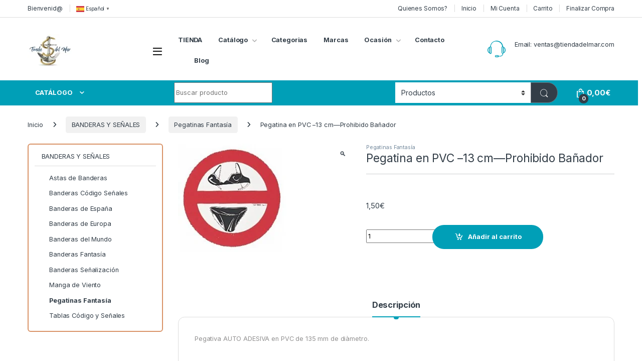

--- FILE ---
content_type: text/html; charset=UTF-8
request_url: https://tiendadelmar.com/producto/pegatina-en-pvc-13-cm-prohibido-banador/
body_size: 31360
content:
<!DOCTYPE html>
<html lang="es" prefix="og: https://ogp.me/ns#">
<head>
<meta charset="UTF-8">
<meta name="viewport" content="width=device-width, initial-scale=1">
<link rel="profile" href="http://gmpg.org/xfn/11">
<link rel="pingback" href="https://tiendadelmar.com/xmlrpc.php">


<!-- Google Tag Manager for WordPress by gtm4wp.com -->

<!-- End Google Tag Manager for WordPress by gtm4wp.com --><!-- Etiqueta de Google (gtag.js) modo de consentimiento dataLayer añadido por Site Kit -->

<!-- Fin de la etiqueta Google (gtag.js) modo de consentimiento dataLayer añadido por Site Kit -->

<!-- Optimización para motores de búsqueda de Rank Math -  https://rankmath.com/ -->
<title>Pegatina en PVC --13 cm---Prohibido Bañador | Tienda del Mar</title>
<meta name="description" content="Pegativa AUTO ADESIVA en PVC de 135 mm de diàmetro."/>
<meta name="robots" content="follow, index, max-snippet:-1, max-video-preview:-1, max-image-preview:large"/>
<link rel="canonical" href="https://tiendadelmar.com/producto/pegatina-en-pvc-13-cm-prohibido-banador/" />
<meta property="og:locale" content="es_ES" />
<meta property="og:type" content="product" />
<meta property="og:title" content="Pegatina en PVC --13 cm---Prohibido Bañador | Tienda del Mar" />
<meta property="og:description" content="Pegativa AUTO ADESIVA en PVC de 135 mm de diàmetro." />
<meta property="og:url" content="https://tiendadelmar.com/producto/pegatina-en-pvc-13-cm-prohibido-banador/" />
<meta property="og:site_name" content="Mi blog personal" />
<meta property="og:updated_time" content="2023-10-30T23:02:41+01:00" />
<meta property="og:image" content="https://i0.wp.com/tiendadelmar.com/wp-content/uploads/2022/06/10170-228x228-1-optimized.jpg" />
<meta property="og:image:secure_url" content="https://i0.wp.com/tiendadelmar.com/wp-content/uploads/2022/06/10170-228x228-1-optimized.jpg" />
<meta property="og:image:width" content="216" />
<meta property="og:image:height" content="216" />
<meta property="og:image:alt" content="Pegatina en PVC &#8211;13 cm&#8212;Prohibido Bañador" />
<meta property="og:image:type" content="image/jpeg" />
<meta property="product:price:amount" content="1.2397" />
<meta property="product:price:currency" content="EUR" />
<meta property="product:availability" content="instock" />
<meta name="twitter:card" content="summary_large_image" />
<meta name="twitter:title" content="Pegatina en PVC --13 cm---Prohibido Bañador | Tienda del Mar" />
<meta name="twitter:description" content="Pegativa AUTO ADESIVA en PVC de 135 mm de diàmetro." />
<meta name="twitter:image" content="https://i0.wp.com/tiendadelmar.com/wp-content/uploads/2022/06/10170-228x228-1-optimized.jpg" />
<meta name="twitter:label1" content="Precio" />
<meta name="twitter:data1" content="1,24&euro;" />
<meta name="twitter:label2" content="Disponibilidad" />
<meta name="twitter:data2" content="Hay existencias" />
<script data-jetpack-boost="ignore" type="application/ld+json" class="rank-math-schema">{"@context":"https://schema.org","@graph":[{"@type":["Organization","Person"],"@id":"https://tiendadelmar.com/#person","name":"Dani","url":"https://lime-dunlin-723849.hostingersite.com","logo":{"@type":"ImageObject","@id":"https://tiendadelmar.com/#logo","url":"https://i0.wp.com/tiendadelmar.com/wp-content/uploads/2022/09/cropped-logo-tienda-del-mar-sin-fondo-optimized.png?resize=150%2C150&amp;ssl=1","contentUrl":"https://i0.wp.com/tiendadelmar.com/wp-content/uploads/2022/09/cropped-logo-tienda-del-mar-sin-fondo-optimized.png?resize=150%2C150&amp;ssl=1","caption":"Mi blog personal","inLanguage":"es"},"image":{"@id":"https://tiendadelmar.com/#logo"}},{"@type":"WebSite","@id":"https://tiendadelmar.com/#website","url":"https://tiendadelmar.com","name":"Mi blog personal","alternateName":"miblog","publisher":{"@id":"https://tiendadelmar.com/#person"},"inLanguage":"es"},{"@type":"ImageObject","@id":"https://i0.wp.com/tiendadelmar.com/wp-content/uploads/2022/06/10170-228x228-1-optimized.jpg?fit=216%2C216&amp;ssl=1","url":"https://i0.wp.com/tiendadelmar.com/wp-content/uploads/2022/06/10170-228x228-1-optimized.jpg?fit=216%2C216&amp;ssl=1","width":"216","height":"216","inLanguage":"es"},{"@type":"BreadcrumbList","@id":"https://tiendadelmar.com/producto/pegatina-en-pvc-13-cm-prohibido-banador/#breadcrumb","itemListElement":[{"@type":"ListItem","position":"1","item":{"@id":"https://tiendadelmar.com","name":"Inicio"}},{"@type":"ListItem","position":"2","item":{"@id":"https://tiendadelmar.com/catalogo/banderas-y-senales/pegatinas-fantasia/","name":"Pegatinas Fantas\u00eda"}},{"@type":"ListItem","position":"3","item":{"@id":"https://tiendadelmar.com/producto/pegatina-en-pvc-13-cm-prohibido-banador/","name":"Pegatina en PVC &#8211;13 cm&#8212;Prohibido Ba\u00f1ador"}}]},{"@type":"ItemPage","@id":"https://tiendadelmar.com/producto/pegatina-en-pvc-13-cm-prohibido-banador/#webpage","url":"https://tiendadelmar.com/producto/pegatina-en-pvc-13-cm-prohibido-banador/","name":"Pegatina en PVC --13 cm---Prohibido Ba\u00f1ador | Tienda del Mar","datePublished":"2023-10-30T23:02:33+01:00","dateModified":"2023-10-30T23:02:41+01:00","isPartOf":{"@id":"https://tiendadelmar.com/#website"},"primaryImageOfPage":{"@id":"https://i0.wp.com/tiendadelmar.com/wp-content/uploads/2022/06/10170-228x228-1-optimized.jpg?fit=216%2C216&amp;ssl=1"},"inLanguage":"es","breadcrumb":{"@id":"https://tiendadelmar.com/producto/pegatina-en-pvc-13-cm-prohibido-banador/#breadcrumb"}},{"@type":"Product","name":"Pegatina en PVC --13 cm---Prohibido Ba\u00f1ador | Tienda del Mar","description":"Pegativa AUTO ADESIVA en PVC de 135 mm de di\u00e0metro.","sku":"laliz1170","category":"BANDERAS Y SE\u00d1ALES &gt; Pegatinas Fantas\u00eda","mainEntityOfPage":{"@id":"https://tiendadelmar.com/producto/pegatina-en-pvc-13-cm-prohibido-banador/#webpage"},"image":[{"@type":"ImageObject","url":"https://tiendadelmar.com/wp-content/uploads/2022/06/10170-228x228-1-optimized.jpg","height":"216","width":"216"}],"offers":{"@type":"Offer","price":"1.24","priceCurrency":"EUR","priceValidUntil":"2027-12-31","availability":"http://schema.org/InStock","itemCondition":"NewCondition","url":"https://tiendadelmar.com/producto/pegatina-en-pvc-13-cm-prohibido-banador/","seller":{"@type":"Person","@id":"https://tiendadelmar.com/","name":"Mi blog personal","url":"https://tiendadelmar.com"},"priceSpecification":{"price":"1.2397","priceCurrency":"EUR","valueAddedTaxIncluded":"false"}},"@id":"https://tiendadelmar.com/producto/pegatina-en-pvc-13-cm-prohibido-banador/#richSnippet"}]}</script>
<!-- /Plugin Rank Math WordPress SEO -->

<link rel='dns-prefetch' href='//www.googletagmanager.com' />
<link rel='dns-prefetch' href='//fonts.googleapis.com' />
<link rel='preconnect' href='//i0.wp.com' />
<link rel="alternate" type="application/rss+xml" title="Tienda del Mar &raquo; Feed" href="https://tiendadelmar.com/feed/" />
<link rel="alternate" title="oEmbed (JSON)" type="application/json+oembed" href="https://tiendadelmar.com/wp-json/oembed/1.0/embed?url=https%3A%2F%2Ftiendadelmar.com%2Fproducto%2Fpegatina-en-pvc-13-cm-prohibido-banador%2F" />
<link rel="alternate" title="oEmbed (XML)" type="text/xml+oembed" href="https://tiendadelmar.com/wp-json/oembed/1.0/embed?url=https%3A%2F%2Ftiendadelmar.com%2Fproducto%2Fpegatina-en-pvc-13-cm-prohibido-banador%2F&#038;format=xml" />
<link rel='stylesheet' id='all-css-6d0a6416bd1a1c9d1b73b42780bf2eeb' href='https://tiendadelmar.com/wp-content/boost-cache/static/3d40b31619.min.css' type='text/css' media='all' />
<style id='wp-img-auto-sizes-contain-inline-css'>
img:is([sizes=auto i],[sizes^="auto," i]){contain-intrinsic-size:3000px 1500px}
/*# sourceURL=wp-img-auto-sizes-contain-inline-css */
</style>
<style id='wp-emoji-styles-inline-css'>

	img.wp-smiley, img.emoji {
		display: inline !important;
		border: none !important;
		box-shadow: none !important;
		height: 1em !important;
		width: 1em !important;
		margin: 0 0.07em !important;
		vertical-align: -0.1em !important;
		background: none !important;
		padding: 0 !important;
	}
/*# sourceURL=wp-emoji-styles-inline-css */
</style>
<style id='woocommerce-inline-inline-css'>
.woocommerce form .form-row .required { visibility: visible; }
/*# sourceURL=woocommerce-inline-inline-css */
</style>
<link rel='stylesheet' id='electro-fonts-css' href='https://fonts.googleapis.com/css2?family=Inter:wght@300;400;600;700&#038;display=swap' media='all' />
<link rel='stylesheet' id='dashicons-css' href='https://tiendadelmar.com/wp-includes/css/dashicons.min.css?ver=6.9' media='all' />
<!--n2css--><!--n2js-->






<!-- Fragmento de código de la etiqueta de Google (gtag.js) añadida por Site Kit -->
<!-- Fragmento de código de Google Analytics añadido por Site Kit -->


<link rel="https://api.w.org/" href="https://tiendadelmar.com/wp-json/" /><link rel="alternate" title="JSON" type="application/json" href="https://tiendadelmar.com/wp-json/wp/v2/product/98446" /><link rel="EditURI" type="application/rsd+xml" title="RSD" href="https://tiendadelmar.com/xmlrpc.php?rsd" />
<meta name="generator" content="WordPress 6.9" />
<link rel='shortlink' href='https://tiendadelmar.com/?p=98446' />
<meta name="generator" content="Redux 4.5.10" /><!-- start Simple Custom CSS and JS -->
<style type="text/css">
.widget_product_categories .product_cat>span {
    padding: 1em 2em;
    border-bottom: 1px solid #ececec;
    display: none;
    cursor: pointer;
}

body {
    -ms-word-wrap: break-word;
    word-wrap: break-word;
    font-size: .8em;
    letter-spacing: -.01em;
}
.widget_product_categories .category-single .show-all-cat .show-all-cat-dropdown {
    padding: 1em 2em;
    border-bottom: 1px solid #ececec;
    display: none;
    cursor: pointer;
}</style>
<!-- end Simple Custom CSS and JS -->
<!-- start Simple Custom CSS and JS -->
<style type="text/css">
.woocommerce-loop-product__title {
    font-size: 0.9em;
    line-height: 1.1em;
    height: 3.3em;
}</style>
<!-- end Simple Custom CSS and JS -->
<!-- start Simple Custom CSS and JS -->
<style type="text/css">
.widget_layered_nav ul li>a, .widget_layered_nav ul li>span, .widget_product_categories ul li>a, .widget_product_categories ul li>span {
    padding: .1em 0;
}</style>
<!-- end Simple Custom CSS and JS -->
<!-- start Simple Custom CSS and JS -->
<style type="text/css">
.departments-menu-v2 .departments-menu-v2-title+.dropdown-menu li>a {
    display: none;
    
}

</style>
<!-- end Simple Custom CSS and JS -->
<!-- start Simple Custom CSS and JS -->
<style type="text/css">
.widget_product_categories .product-categories, .widget_product_categories .widget-title+ul {
    padding: 0!important;
    border: 2px solid #d99367;
    border-radius: 6px;
}</style>
<!-- end Simple Custom CSS and JS -->

<link rel='stylesheet' id='12165-css' href='//tiendadelmar.com/wp-content/uploads/custom-css-js/12165.css?v=9032' type="text/css" media='all' />
<meta name="generator" content="Site Kit by Google 1.170.0" />			<style>.cmplz-hidden {
					display: none !important;
				}</style>
<!-- Google Tag Manager for WordPress by gtm4wp.com -->
<!-- GTM Container placement set to footer -->


<!-- End Google Tag Manager for WordPress by gtm4wp.com --><!-- Google site verification - Google for WooCommerce -->
<meta name="google-site-verification" content="4-KZT9xzGLH52hkzjAtsHsktZs-EmePqC9gFSsLPXHA" />
	<noscript><style>.woocommerce-product-gallery{ opacity: 1 !important; }</style></noscript>
	
	<meta name="viewport" content="width=device-width, initial-scale=1.0">

	<meta name="generator" content="Elementor 3.34.1; features: additional_custom_breakpoints; settings: css_print_method-internal, google_font-enabled, font_display-auto">
			<style>
				.e-con.e-parent:nth-of-type(n+4):not(.e-lazyloaded):not(.e-no-lazyload),
				.e-con.e-parent:nth-of-type(n+4):not(.e-lazyloaded):not(.e-no-lazyload) * {
					background-image: none !important;
				}
				@media screen and (max-height: 1024px) {
					.e-con.e-parent:nth-of-type(n+3):not(.e-lazyloaded):not(.e-no-lazyload),
					.e-con.e-parent:nth-of-type(n+3):not(.e-lazyloaded):not(.e-no-lazyload) * {
						background-image: none !important;
					}
				}
				@media screen and (max-height: 640px) {
					.e-con.e-parent:nth-of-type(n+2):not(.e-lazyloaded):not(.e-no-lazyload),
					.e-con.e-parent:nth-of-type(n+2):not(.e-lazyloaded):not(.e-no-lazyload) * {
						background-image: none !important;
					}
				}
			</style>
			<link rel="icon" href="https://i0.wp.com/tiendadelmar.com/wp-content/uploads/2022/10/cropped-Imagen-480-optimized.jpg?fit=32%2C32&#038;ssl=1" sizes="32x32" />
<link rel="icon" href="https://i0.wp.com/tiendadelmar.com/wp-content/uploads/2022/10/cropped-Imagen-480-optimized.jpg?fit=192%2C192&#038;ssl=1" sizes="192x192" />
<link rel="apple-touch-icon" href="https://i0.wp.com/tiendadelmar.com/wp-content/uploads/2022/10/cropped-Imagen-480-optimized.jpg?fit=180%2C180&#038;ssl=1" />
<meta name="msapplication-TileImage" content="https://i0.wp.com/tiendadelmar.com/wp-content/uploads/2022/10/cropped-Imagen-480-optimized.jpg?fit=270%2C270&#038;ssl=1" />
<style type="text/css">
        .footer-call-us .call-us-icon i,
        .header-support-info .support-icon i,
        .header-support-inner .support-icon,
        .widget_electro_products_filter .widget_layered_nav li > a:hover::before,
        .widget_electro_products_filter .widget_layered_nav li > a:focus::before,
        .widget_electro_products_filter .widget_product_categories li > a:hover::before,
        .widget_electro_products_filter .widget_product_categories li > a:focus::before,
        .widget_electro_products_filter .widget_layered_nav li.chosen > a::before,
        .widget_electro_products_filter .widget_product_categories li.current-cat > a::before,
        .features-list .media-left i,
        .secondary-nav>.dropdown.open >a::before,
        .secondary-nav>.dropdown.show >a::before,
        p.stars a,
        .top-bar.top-bar-v1 #menu-top-bar-left.nav-inline .menu-item > a i,
        .handheld-footer .handheld-footer-bar .footer-call-us .call-us-text span,
        .footer-v2 .handheld-footer .handheld-footer-bar .footer-call-us .call-us-text span,
        .top-bar .menu-item.customer-support i,
        .header-v13 .primary-nav-menu .nav-inline>.menu-item>a:hover,
        .header-v13 .primary-nav-menu .nav-inline>.dropdown:hover > a,
        .header-v13 .off-canvas-navigation-wrapper .navbar-toggler:hover,
        .header-v13 .off-canvas-navigation-wrapper button:hover,
        .header-v13 .off-canvas-navigation-wrapper.toggled .navbar-toggler:hover,
        .header-v13 .off-canvas-navigation-wrapper.toggled button:hover {
            color: #009fb7;
        }

        .header-logo svg ellipse,
        .footer-logo svg ellipse{
            fill:#009fb7;
        }

        .primary-nav .nav-inline > .menu-item .dropdown-menu,
        .primary-nav-menu .nav-inline > .menu-item .dropdown-menu,
        .navbar-primary .navbar-nav > .menu-item .dropdown-menu,
        .vertical-menu .menu-item-has-children > .dropdown-menu,
        .departments-menu .menu-item-has-children:hover > .dropdown-menu,
        .cat-nav .handheld>.mas-elementor-nav-menu--dropdown,
        .top-bar .nav-inline > .menu-item .dropdown-menu,
        .secondary-nav>.dropdown .dropdown-menu,
        .header-v6 .vertical-menu .list-group-item > .dropdown-menu,
        .best-selling-menu .nav-item>ul>li.electro-more-menu-item .dropdown-menu,
        .home-v5-slider .tp-tab.selected .tp-tab-title:before,
        .home-v5-slider .tp-tab.selected .tp-tab-title:after,
        .header-v5 .electro-navigation .departments-menu-v2>.dropdown>.dropdown-menu,
        .product-categories-list-with-header.v2 header .caption .section-title:after,
        .primary-nav-menu .nav-inline >.menu-item .dropdown-menu,
        .dropdown-menu-mini-cart,
        .dropdown-menu-user-account,
        .electro-navbar-primary .nav>.menu-item.menu-item-has-children .dropdown-menu,
        .header-v6 .header-logo-area .departments-menu-v2 .departments-menu-v2-title+.dropdown-menu,
        .departments-menu-v2 .departments-menu-v2-title+.dropdown-menu li.menu-item-has-children .dropdown-menu,
        .secondary-nav-v6 .secondary-nav-v6-inner .sub-menu,
        .secondary-nav-v6 .widget_nav_menu .sub-menu,
        .header-v14 .primary-nav .mas-elementor-nav-menu >.menu-item > .dropdown-menu {
            border-top-color: #009fb7;
        }

        .columns-6-1 > ul.products > li.product .thumbnails > a:hover,
        .primary-nav .nav-inline .yamm-fw.open > a::before,
        .columns-6-1>ul.products.product-main-6-1 .electro-wc-product-gallery__wrapper .electro-wc-product-gallery__image.flex-active-slide img,
        .single-product .electro-wc-product-gallery .electro-wc-product-gallery__wrapper .electro-wc-product-gallery__image.flex-active-slide img,
        .products-6-1-with-categories-inner .product-main-6-1 .images .thumbnails a:hover,
        .home-v5-slider .tp-tab.selected .tp-tab-title:after,
        .electro-navbar .departments-menu-v2 .departments-menu-v2-title+.dropdown-menu li.menu-item-has-children>.dropdown-menu,
        .product-main-6-1 .thumbnails>a:focus, .product-main-6-1 .thumbnails>a:hover,
        .product-main-6-1 .thumbnails>a:focus, .product-main-6-1 .thumbnails>a:focus,
        .product-main-6-1 .thumbnails>a:focus>img, .product-main-6-1 .thumbnails>a:hover>img,
        .product-main-6-1 .thumbnails>a:focus>img, .product-main-6-1 .thumbnails>a:focus>img {
            border-bottom-color: #009fb7;
        }

        .navbar-primary,
        .footer-newsletter,
        .button:hover::before,
        li.product:hover .button::before,
        li.product:hover .added_to_cart::before,
        .owl-item .product:hover .button::before,
        .owl-item .product:hover .added_to_cart::before,
        .widget_price_filter .ui-slider .ui-slider-handle,
        .woocommerce-pagination ul.page-numbers > li a.current,
        .woocommerce-pagination ul.page-numbers > li span.current,
        .pagination ul.page-numbers > li a.current,
        .pagination ul.page-numbers > li span.current,
        .owl-dots .owl-dot.active,
        .products-carousel-tabs .nav-link.active::before,
        .deal-progress .progress-bar,
        .products-2-1-2 .nav-link.active::before,
        .products-4-1-4 .nav-link.active::before,
        .da .da-action > a::after,
        .header-v1 .navbar-search .input-group .btn,
        .header-v3 .navbar-search .input-group .btn,
        .header-v6 .navbar-search .input-group .btn,
        .header-v8 .navbar-search .input-group .btn,
        .header-v9 .navbar-search .input-group .btn,
        .header-v10 .navbar-search .input-group .btn,
        .header-v11 .navbar-search .input-group-btn .btn,
        .header-v12 .navbar-search .input-group .btn,
        .vertical-menu > li:first-child,
        .widget.widget_tag_cloud .tagcloud a:hover,
        .widget.widget_tag_cloud .tagcloud a:focus,
        .navbar-mini-cart .cart-items-count,
        .navbar-compare .count,
        .navbar-wishlist .count,
        .wc-tabs > li.active a::before,
        .ec-tabs > li.active a::before,
        .woocommerce-info,
        .woocommerce-noreviews,
        p.no-comments,
        .products-2-1-2 .nav-link:hover::before,
        .products-4-1-4 .nav-link:hover::before,
        .single_add_to_cart_button,
        .section-onsale-product-carousel .onsale-product-carousel .onsale-product .onsale-product-content .deal-cart-button .button,
        .section-onsale-product-carousel .onsale-product-carousel .onsale-product .onsale-product-content .deal-cart-button .added_to_cart,
        .wpb-accordion .vc_tta.vc_general .vc_tta-panel.vc_active .vc_tta-panel-heading .vc_tta-panel-title > a i,
        ul.products > li.product.list-view:not(.list-view-small) .button:hover,
        ul.products > li.product.list-view:not(.list-view-small) .button:focus,
        ul.products > li.product.list-view:not(.list-view-small) .button:active,
        ul.products > li.product.list-view.list-view-small .button:hover::after,
        ul.products > li.product.list-view.list-view-small .button:focus::after,
        ul.products > li.product.list-view.list-view-small .button:active::after,
        .widget_electro_products_carousel_widget .section-products-carousel .owl-nav .owl-prev:hover,
        .widget_electro_products_carousel_widget .section-products-carousel .owl-nav .owl-next:hover,
        .full-color-background .header-v3,
        .full-color-background .header-v4,
        .full-color-background .top-bar,
        .top-bar-v3,
        .pace .pace-progress,
        .electro-handheld-footer-bar ul li a .count,
        .handheld-navigation-wrapper .stuck .navbar-toggler,
        .handheld-navigation-wrapper .stuck button,
        .handheld-navigation-wrapper.toggled .stuck .navbar-toggler,
        .handheld-navigation-wrapper.toggled .stuck button,
        .da .da-action>a::after,
        .demo_store,
        .header-v5 .header-top,
        .handheld-header-v2,
        .handheld-header-v2.stuck,
        #payment .place-order button[type=submit],
        .single-product .product-images-wrapper .woocommerce-product-gallery.electro-carousel-loaded .flex-control-nav li a.flex-active,
        .single-product .product-images-wrapper .electro-wc-product-gallery .flex-control-nav li a.flex-active,
        .single-product .product-images-wrapper .flex-control-nav li a.flex-active,
        .section-onsale-product .savings,
        .section-onsale-product-carousel .savings,
        .columns-6-1>ul.products.product-main-6-1>li.product .electro-wc-product-gallery .flex-control-nav li a.flex-active,
        .products-carousel-tabs-v5 header ul.nav-inline .nav-link.active,
        .products-carousel-tabs-with-deal header ul.nav-inline .nav-link.active,
        section .deals-carousel-inner-block .onsale-product .onsale-product-content .deal-cart-button .added_to_cart,
        section .deals-carousel-inner-block .onsale-product .onsale-product-content .deal-cart-button .button,
        .header-icon-counter,
        .electro-navbar,
        .departments-menu-v2-title,
        section .deals-carousel-inner-block .onsale-product .onsale-product-content .deal-cart-button .added_to_cart,
        section .deals-carousel-inner-block .onsale-product .onsale-product-content .deal-cart-button .button,
        .deal-products-with-featured header,
        .deal-products-with-featured ul.products > li.product.product-featured .savings,
        .mobile-header-v2,
        .mobile-header-v2.stuck,
        .product-categories-list-with-header.v2 header .caption .section-title,
        .product-categories-list-with-header.v2 header .caption .section-title,
        .home-mobile-v2-features-block,
        .show-nav .nav .nav-item.active .nav-link,
        .header-v5,
        .header-v5 .stuck,
        .electro-navbar-primary,
        .navbar-search-input-group .navbar-search-button,
        .da-block .da-action::after,
        .products-6-1 header.show-nav ul.nav .nav-item.active .nav-link,
        ul.products[data-view=list-view].columns-1>li.product .product-loop-footer .button,
        ul.products[data-view=list-view].columns-2>li.product .product-loop-footer .button,
        ul.products[data-view=list-view].columns-3>li.product .product-loop-footer .button,
        ul.products[data-view=list-view].columns-4>li.product .product-loop-footer .button,
        ul.products[data-view=list-view].columns-5>li.product .product-loop-footer .button,
        ul.products[data-view=list-view].columns-6>li.product .product-loop-footer .button,
        ul.products[data-view=list-view].columns-7>li.product .product-loop-footer .button,
        ul.products[data-view=list-view].columns-8>li.product .product-loop-footer .button,
        ul.products[data-view=list-view]>li.product .product-item__footer .add-to-cart-wrap a,
        .products.show-btn>li.product .added_to_cart,
        .products.show-btn>li.product .button,
        .yith-wcqv-button,
        .header-v7 .masthead,
        .header-v10 .secondary-nav-menu,
        section.category-icons-carousel-v2,
        .category-icons-carousel .category a:hover .category-icon,
        .products-carousel-banner-vertical-tabs .banners-tabs>.nav a.active,
        .products-carousel-with-timer .deal-countdown-timer,
        .section-onsale-product-carousel-v9 .onsale-product .deal-countdown-timer,
        .dokan-elector-style-active.store-v1 .profile-frame + .dokan-store-tabs > ul li.active a:after,
        .dokan-elector-style-active.store-v5 .profile-frame + .dokan-store-tabs > ul li.active a:after,
        .aws-container .aws-search-form .aws-search-clear,
        div.wpforms-container-full .wpforms-form input[type=submit],
        div.wpforms-container-full .wpforms-form button[type=submit],
        div.wpforms-container-full .wpforms-form .wpforms-page-button,
        .electro-dark .full-color-background .masthead .navbar-search .input-group .btn,
        .electro-dark .electro-navbar-primary .nav>.menu-item:hover>a,
        .electro-dark .masthead .navbar-search .input-group .btn,
        .cat-nav .mas-elementor-menu-toggle .navbar-toggler {
            background-color: #009fb7;
        }

        .electro-navbar .departments-menu-v2 .departments-menu-v2-title+.dropdown-menu li.menu-item-has-children>.dropdown-menu,
        .products-carousel-banner-vertical-tabs .banners-tabs>.nav a.active::before {
            border-right-color: #009fb7;
        }

        .hero-action-btn:hover {
            background-color: #0092a8 !important;
        }

        .hero-action-btn,
        #scrollUp,
        .custom .tp-bullet.selected,
        .home-v1-slider .btn-primary,
        .home-v2-slider .btn-primary,
        .home-v3-slider .btn-primary,
        .electro-dark .show-nav .nav .active .nav-link,
        .electro-dark .full-color-background .masthead .header-icon-counter,
        .electro-dark .full-color-background .masthead .navbar-search .input-group .btn,
        .electro-dark .electro-navbar-primary .nav>.menu-item:hover>a,
        .electro-dark .masthead .navbar-search .input-group .btn,
        .home-v13-hero-search .woocommerce-product-search button,
        .wc-search button:not(:hover) {
            background-color: #009fb7 !important;
        }

        .departments-menu .departments-menu-dropdown,
        .departments-menu .menu-item-has-children > .dropdown-menu,
        .widget_price_filter .ui-slider .ui-slider-handle:last-child,
        section header h1::after,
        section header .h1::after,
        .products-carousel-tabs .nav-link.active::after,
        section.section-product-cards-carousel header ul.nav .active .nav-link,
        section.section-onsale-product,
        section.section-onsale-product-carousel .onsale-product-carousel,
        .products-2-1-2 .nav-link.active::after,
        .products-4-1-4 .nav-link.active::after,
        .products-6-1 header ul.nav .active .nav-link,
        .header-v1 .navbar-search .input-group .form-control,
        .header-v1 .navbar-search .input-group .input-group-addon,
        .header-v1 .navbar-search .input-group .btn,
        .header-v3 .navbar-search .input-group .form-control,
        .header-v3 .navbar-search .input-group .input-group-addon,
        .header-v3 .navbar-search .input-group .btn,
        .header-v6 .navbar-search .input-group .form-control,
        .header-v6 .navbar-search .input-group .input-group-addon,
        .header-v6 .navbar-search .input-group .btn,
        .header-v8 .navbar-search .input-group .form-control,
        .header-v8 .navbar-search .input-group .input-group-addon,
        .header-v8 .navbar-search .input-group .btn,
        .header-v9 .navbar-search .input-group .form-control,
        .header-v9 .navbar-search .input-group .input-group-addon,
        .header-v9 .navbar-search .input-group .btn,
        .header-v10 .navbar-search .input-group .form-control,
        .header-v10 .navbar-search .input-group .input-group-addon,
        .header-v10 .navbar-search .input-group .btn,
        .header-v12 .navbar-search .input-group .form-control,
        .header-v12 .navbar-search .input-group .input-group-addon,
        .header-v12 .navbar-search .input-group .btn,
        .widget.widget_tag_cloud .tagcloud a:hover,
        .widget.widget_tag_cloud .tagcloud a:focus,
        .navbar-primary .navbar-mini-cart .dropdown-menu-mini-cart,
        .woocommerce-checkout h3::after,
        #customer_login h2::after,
        .customer-login-form h2::after,
        .navbar-primary .navbar-mini-cart .dropdown-menu-mini-cart,
        .woocommerce-edit-address form h3::after,
        .edit-account legend::after,
        .woocommerce-account h2::after,
        .address header.title h3::after,
        .addresses header.title h3::after,
        .woocommerce-order-received h2::after,
        .track-order h2::after,
        .wc-tabs > li.active a::after,
        .ec-tabs > li.active a::after,
        .comments-title::after,
        .comment-reply-title::after,
        .pings-title::after,
        #reviews #comments > h2::after,
        .single-product .woocommerce-tabs ~ div.products > h2::after,
        .single-product .electro-tabs ~ div.products > h2::after,
        .single-product .related>h2::after,
        .single-product .up-sells>h2::after,
        .cart-collaterals h2:not(.woocommerce-loop-product__title)::after,
        .footer-widgets .widget-title:after,
        .sidebar .widget-title::after,
        .sidebar-blog .widget-title::after,
        .contact-page-title::after,
        #reviews:not(.electro-advanced-reviews) #comments > h2::after,
        .cpf-type-range .tm-range-picker .noUi-origin .noUi-handle,
        .widget_electro_products_carousel_widget .section-products-carousel .owl-nav .owl-prev:hover,
        .widget_electro_products_carousel_widget .section-products-carousel .owl-nav .owl-next:hover,
        .wpb-accordion .vc_tta.vc_general .vc_tta-panel.vc_active .vc_tta-panel-heading .vc_tta-panel-title > a i,
        .single-product .woocommerce-tabs+section.products>h2::after,
        #payment .place-order button[type=submit],
        .single-product .electro-tabs+section.products>h2::after,
        .deal-products-carousel .deal-products-carousel-inner .deal-products-timer header .section-title:after,
        .deal-products-carousel .deal-products-carousel-inner .deal-countdown > span,
        .deals-carousel-inner-block .onsale-product .onsale-product-content .deal-countdown > span,
        .home-v5-slider .section-onsale-product-v2 .onsale-product .onsale-product-content .deal-countdown > span,
        .products-with-category-image header ul.nav-inline .active .nav-link,
        .products-6-1-with-categories header ul.nav-inline .active .nav-link,
        .products-carousel-tabs-v5 header ul.nav-inline .nav-link:hover,
        .products-carousel-tabs-with-deal header ul.nav-inline .nav-link:hover,
        section.products-carousel-v5 header .nav-inline .active .nav-link,
        .mobile-header-v1 .site-search .widget.widget_product_search form,
        .mobile-header-v1 .site-search .widget.widget_search form,
        .show-nav .nav .nav-item.active .nav-link,
        .departments-menu-v2 .departments-menu-v2-title+.dropdown-menu,
        .navbar-search-input-group .search-field,
        .navbar-search-input-group .custom-select,
        .products-6-1 header.show-nav ul.nav .nav-item.active .nav-link,
        .header-v1 .aws-container .aws-search-field,
        .header-v3 .aws-container .aws-search-field,
        .header-v6 .aws-container .aws-search-field,
        .header-v8 .aws-container .aws-search-field,
        div.wpforms-container-full .wpforms-form input[type=submit],
        div.wpforms-container-full .wpforms-form button[type=submit],
        div.wpforms-container-full .wpforms-form .wpforms-page-button,
        .electro-dark .electro-navbar .navbar-search .input-group .btn,
        .electro-dark .masthead .navbar-search .input-group .btn,
        .home-v13-vertical-menu .vertical-menu-title .title::after,
        body:not(.electro-dark) .wc-search input[type=search] {
            border-color: #009fb7;
        }

        @media (min-width: 1480px) {
            .onsale-product-carousel .onsale-product__inner {
        		border-color: #009fb7;
        	}
        }

        .widget_price_filter .price_slider_amount .button,
        .dropdown-menu-mini-cart .wc-forward.checkout,
        table.cart .actions .checkout-button,
        .cart-collaterals .cart_totals .wc-proceed-to-checkout a,
        .customer-login-form .button,
        .btn-primary,
        input[type="submit"],
        input.dokan-btn-theme[type="submit"],
        a.dokan-btn-theme, .dokan-btn-theme,
        .sign-in-button,
        .products-carousel-banner-vertical-tabs .banners-tabs .tab-content-inner>a,
        .dokan-store-support-and-follow-wrap .dokan-btn {
          color: #ffffff;
          background-color: #009fb7;
          border-color: #009fb7;
        }

        .widget_price_filter .price_slider_amount .button:hover,
        .dropdown-menu-mini-cart .wc-forward.checkout:hover,
        table.cart .actions .checkout-button:hover,
        .customer-login-form .button:hover,
        .btn-primary:hover,
        input[type="submit"]:hover,
        input.dokan-btn-theme[type="submit"]:hover,
        a.dokan-btn-theme:hover, .dokan-btn-theme:hover,
        .sign-in-button:hover,
        .products-carousel-banner-vertical-tabs .banners-tabs .tab-content-inner>a:hover,
        .dokan-store-support-and-follow-wrap .dokan-btn:hover {
          color: #fff;
          background-color: #000000;
          border-color: #000000;
        }

        .widget_price_filter .price_slider_amount .button:focus, .widget_price_filter .price_slider_amount .button.focus,
        .dropdown-menu-mini-cart .wc-forward.checkout:focus,
        .dropdown-menu-mini-cart .wc-forward.checkout.focus,
        table.cart .actions .checkout-button:focus,
        table.cart .actions .checkout-button.focus,
        .customer-login-form .button:focus,
        .customer-login-form .button.focus,
        .btn-primary:focus,
        .btn-primary.focus,
        input[type="submit"]:focus,
        input[type="submit"].focus,
        input.dokan-btn-theme[type="submit"]:focus,
        input.dokan-btn-theme[type="submit"].focus,
        a.dokan-btn-theme:focus,
        a.dokan-btn-theme.focus, .dokan-btn-theme:focus, .dokan-btn-theme.focus,
        .sign-in-button:focus,
        .products-carousel-banner-vertical-tabs .banners-tabs .tab-content-inner>a:focus,
        .dokan-store-support-and-follow-wrap .dokan-btn:focus {
          color: #fff;
          background-color: #000000;
          border-color: #000000;
        }

        .widget_price_filter .price_slider_amount .button:active, .widget_price_filter .price_slider_amount .button.active, .open > .widget_price_filter .price_slider_amount .button.dropdown-toggle,
        .dropdown-menu-mini-cart .wc-forward.checkout:active,
        .dropdown-menu-mini-cart .wc-forward.checkout.active, .open >
        .dropdown-menu-mini-cart .wc-forward.checkout.dropdown-toggle,
        table.cart .actions .checkout-button:active,
        table.cart .actions .checkout-button.active, .open >
        table.cart .actions .checkout-button.dropdown-toggle,
        .customer-login-form .button:active,
        .customer-login-form .button.active, .open >
        .customer-login-form .button.dropdown-toggle,
        .btn-primary:active,
        .btn-primary.active, .open >
        .btn-primary.dropdown-toggle,
        input[type="submit"]:active,
        input[type="submit"].active, .open >
        input[type="submit"].dropdown-toggle,
        input.dokan-btn-theme[type="submit"]:active,
        input.dokan-btn-theme[type="submit"].active, .open >
        input.dokan-btn-theme[type="submit"].dropdown-toggle,
        a.dokan-btn-theme:active,
        a.dokan-btn-theme.active, .open >
        a.dokan-btn-theme.dropdown-toggle, .dokan-btn-theme:active, .dokan-btn-theme.active, .open > .dokan-btn-theme.dropdown-toggle {
          color: #ffffff;
          background-color: #000000;
          border-color: #000000;
          background-image: none;
        }

        .widget_price_filter .price_slider_amount .button:active:hover, .widget_price_filter .price_slider_amount .button:active:focus, .widget_price_filter .price_slider_amount .button:active.focus, .widget_price_filter .price_slider_amount .button.active:hover, .widget_price_filter .price_slider_amount .button.active:focus, .widget_price_filter .price_slider_amount .button.active.focus, .open > .widget_price_filter .price_slider_amount .button.dropdown-toggle:hover, .open > .widget_price_filter .price_slider_amount .button.dropdown-toggle:focus, .open > .widget_price_filter .price_slider_amount .button.dropdown-toggle.focus,
        .dropdown-menu-mini-cart .wc-forward.checkout:active:hover,
        .dropdown-menu-mini-cart .wc-forward.checkout:active:focus,
        .dropdown-menu-mini-cart .wc-forward.checkout:active.focus,
        .dropdown-menu-mini-cart .wc-forward.checkout.active:hover,
        .dropdown-menu-mini-cart .wc-forward.checkout.active:focus,
        .dropdown-menu-mini-cart .wc-forward.checkout.active.focus, .open >
        .dropdown-menu-mini-cart .wc-forward.checkout.dropdown-toggle:hover, .open >
        .dropdown-menu-mini-cart .wc-forward.checkout.dropdown-toggle:focus, .open >
        .dropdown-menu-mini-cart .wc-forward.checkout.dropdown-toggle.focus,
        table.cart .actions .checkout-button:active:hover,
        table.cart .actions .checkout-button:active:focus,
        table.cart .actions .checkout-button:active.focus,
        table.cart .actions .checkout-button.active:hover,
        table.cart .actions .checkout-button.active:focus,
        table.cart .actions .checkout-button.active.focus, .open >
        table.cart .actions .checkout-button.dropdown-toggle:hover, .open >
        table.cart .actions .checkout-button.dropdown-toggle:focus, .open >
        table.cart .actions .checkout-button.dropdown-toggle.focus,
        .customer-login-form .button:active:hover,
        .customer-login-form .button:active:focus,
        .customer-login-form .button:active.focus,
        .customer-login-form .button.active:hover,
        .customer-login-form .button.active:focus,
        .customer-login-form .button.active.focus, .open >
        .customer-login-form .button.dropdown-toggle:hover, .open >
        .customer-login-form .button.dropdown-toggle:focus, .open >
        .customer-login-form .button.dropdown-toggle.focus,
        .btn-primary:active:hover,
        .btn-primary:active:focus,
        .btn-primary:active.focus,
        .btn-primary.active:hover,
        .btn-primary.active:focus,
        .btn-primary.active.focus, .open >
        .btn-primary.dropdown-toggle:hover, .open >
        .btn-primary.dropdown-toggle:focus, .open >
        .btn-primary.dropdown-toggle.focus,
        input[type="submit"]:active:hover,
        input[type="submit"]:active:focus,
        input[type="submit"]:active.focus,
        input[type="submit"].active:hover,
        input[type="submit"].active:focus,
        input[type="submit"].active.focus, .open >
        input[type="submit"].dropdown-toggle:hover, .open >
        input[type="submit"].dropdown-toggle:focus, .open >
        input[type="submit"].dropdown-toggle.focus,
        input.dokan-btn-theme[type="submit"]:active:hover,
        input.dokan-btn-theme[type="submit"]:active:focus,
        input.dokan-btn-theme[type="submit"]:active.focus,
        input.dokan-btn-theme[type="submit"].active:hover,
        input.dokan-btn-theme[type="submit"].active:focus,
        input.dokan-btn-theme[type="submit"].active.focus, .open >
        input.dokan-btn-theme[type="submit"].dropdown-toggle:hover, .open >
        input.dokan-btn-theme[type="submit"].dropdown-toggle:focus, .open >
        input.dokan-btn-theme[type="submit"].dropdown-toggle.focus,
        a.dokan-btn-theme:active:hover,
        a.dokan-btn-theme:active:focus,
        a.dokan-btn-theme:active.focus,
        a.dokan-btn-theme.active:hover,
        a.dokan-btn-theme.active:focus,
        a.dokan-btn-theme.active.focus, .open >
        a.dokan-btn-theme.dropdown-toggle:hover, .open >
        a.dokan-btn-theme.dropdown-toggle:focus, .open >
        a.dokan-btn-theme.dropdown-toggle.focus, .dokan-btn-theme:active:hover, .dokan-btn-theme:active:focus, .dokan-btn-theme:active.focus, .dokan-btn-theme.active:hover, .dokan-btn-theme.active:focus, .dokan-btn-theme.active.focus, .open > .dokan-btn-theme.dropdown-toggle:hover, .open > .dokan-btn-theme.dropdown-toggle:focus, .open > .dokan-btn-theme.dropdown-toggle.focus {
          color: #ffffff;
          background-color: #006979;
          border-color: #00505c;
        }

        .widget_price_filter .price_slider_amount .button.disabled:focus, .widget_price_filter .price_slider_amount .button.disabled.focus, .widget_price_filter .price_slider_amount .button:disabled:focus, .widget_price_filter .price_slider_amount .button:disabled.focus,
        .dropdown-menu-mini-cart .wc-forward.checkout.disabled:focus,
        .dropdown-menu-mini-cart .wc-forward.checkout.disabled.focus,
        .dropdown-menu-mini-cart .wc-forward.checkout:disabled:focus,
        .dropdown-menu-mini-cart .wc-forward.checkout:disabled.focus,
        table.cart .actions .checkout-button.disabled:focus,
        table.cart .actions .checkout-button.disabled.focus,
        table.cart .actions .checkout-button:disabled:focus,
        table.cart .actions .checkout-button:disabled.focus,
        .customer-login-form .button.disabled:focus,
        .customer-login-form .button.disabled.focus,
        .customer-login-form .button:disabled:focus,
        .customer-login-form .button:disabled.focus,
        .btn-primary.disabled:focus,
        .btn-primary.disabled.focus,
        .btn-primary:disabled:focus,
        .btn-primary:disabled.focus,
        input[type="submit"].disabled:focus,
        input[type="submit"].disabled.focus,
        input[type="submit"]:disabled:focus,
        input[type="submit"]:disabled.focus,
        input.dokan-btn-theme[type="submit"].disabled:focus,
        input.dokan-btn-theme[type="submit"].disabled.focus,
        input.dokan-btn-theme[type="submit"]:disabled:focus,
        input.dokan-btn-theme[type="submit"]:disabled.focus,
        a.dokan-btn-theme.disabled:focus,
        a.dokan-btn-theme.disabled.focus,
        a.dokan-btn-theme:disabled:focus,
        a.dokan-btn-theme:disabled.focus, .dokan-btn-theme.disabled:focus, .dokan-btn-theme.disabled.focus, .dokan-btn-theme:disabled:focus, .dokan-btn-theme:disabled.focus {
          background-color: #009fb7;
          border-color: #009fb7;
        }

        .widget_price_filter .price_slider_amount .button.disabled:hover, .widget_price_filter .price_slider_amount .button:disabled:hover,
        .dropdown-menu-mini-cart .wc-forward.checkout.disabled:hover,
        .dropdown-menu-mini-cart .wc-forward.checkout:disabled:hover,
        table.cart .actions .checkout-button.disabled:hover,
        table.cart .actions .checkout-button:disabled:hover,
        .customer-login-form .button.disabled:hover,
        .customer-login-form .button:disabled:hover,
        .btn-primary.disabled:hover,
        .btn-primary:disabled:hover,
        input[type="submit"].disabled:hover,
        input[type="submit"]:disabled:hover,
        input.dokan-btn-theme[type="submit"].disabled:hover,
        input.dokan-btn-theme[type="submit"]:disabled:hover,
        a.dokan-btn-theme.disabled:hover,
        a.dokan-btn-theme:disabled:hover, .dokan-btn-theme.disabled:hover, .dokan-btn-theme:disabled:hover {
          background-color: #009fb7;
          border-color: #009fb7;
        }

        .navbar-primary .navbar-nav > .menu-item > a:hover,
        .navbar-primary .navbar-nav > .menu-item > a:focus,
        .electro-navbar-primary .nav>.menu-item>a:focus,
        .electro-navbar-primary .nav>.menu-item>a:hover  {
            background-color: #0092a8;
        }

        .navbar-primary .navbar-nav > .menu-item > a {
            border-color: #0092a8;
        }

        .full-color-background .navbar-primary,
        .header-v4 .electro-navbar-primary,
        .header-v4 .electro-navbar-primary {
            border-top-color: #0092a8;
        }

        .full-color-background .top-bar .nav-inline .menu-item+.menu-item:before {
            color: #0092a8;
        }

        .electro-navbar-primary .nav>.menu-item+.menu-item>a,
        .home-mobile-v2-features-block .features-list .feature+.feature .media {
            border-left-color: #0092a8;
        }

        .header-v5 .vertical-menu .list-group-item>.dropdown-menu {
            border-top-color: #009fb7;
        }

        .single-product div.thumbnails-all .synced a,
        .woocommerce-product-gallery .flex-control-thumbs li img.flex-active,
        .columns-6-1>ul.products.product-main-6-1 .flex-control-thumbs li img.flex-active,
        .products-2-1-2 .nav-link:hover::after,
        .products-4-1-4 .nav-link:hover::after,
        .section-onsale-product-carousel .onsale-product-carousel .onsale-product .onsale-product-thumbnails .images .thumbnails a.current,
        .dokan-elector-style-active.store-v1 .profile-frame + .dokan-store-tabs > ul li.active a,
        .dokan-elector-style-active.store-v5 .profile-frame + .dokan-store-tabs > ul li.active a {
            border-bottom-color: #009fb7;
        }

        .home-v1-slider .btn-primary:hover,
        .home-v2-slider .btn-primary:hover,
        .home-v3-slider .btn-primary:hover {
            background-color: #0092a8 !important;
        }


        /*........Dokan.......*/

        .dokan-dashboard .dokan-dash-sidebar ul.dokan-dashboard-menu li.active,
        .dokan-dashboard .dokan-dash-sidebar ul.dokan-dashboard-menu li:hover,
        .dokan-dashboard .dokan-dash-sidebar ul.dokan-dashboard-menu li:focus,
        .dokan-dashboard .dokan-dash-sidebar ul.dokan-dashboard-menu li.dokan-common-links a:hover,
        .dokan-dashboard .dokan-dash-sidebar ul.dokan-dashboard-menu li.dokan-common-links a:focus,
        .dokan-dashboard .dokan-dash-sidebar ul.dokan-dashboard-menu li.dokan-common-links a.active,
        .dokan-store .pagination-wrap ul.pagination > li a.current,
        .dokan-store .pagination-wrap ul.pagination > li span.current,
        .dokan-dashboard .pagination-wrap ul.pagination > li a.current,
        .dokan-dashboard .pagination-wrap ul.pagination > li span.current,
        .dokan-pagination-container ul.dokan-pagination > li.active > a,
        .dokan-coupon-content .code:hover,
        .dokan-report-wrap ul.dokan_tabs > li.active a::before,
        .dokan-dashboard-header h1.entry-title span.dokan-right a.dokan-btn.dokan-btn-sm {
            background-color: #009fb7;
        }

        .dokan-widget-area .widget .widget-title:after,
        .dokan-report-wrap ul.dokan_tabs > li.active a::after,
        .dokan-dashboard-header h1.entry-title span.dokan-right a.dokan-btn.dokan-btn-sm,
        .dokan-store-sidebar .widget-store-owner .widget-title:after {
            border-color: #009fb7;
        }

        .electro-tabs #tab-seller.electro-tab .tab-content ul.list-unstyled li.seller-name span.details a,
        .dokan-dashboard-header h1.entry-title small a,
        .dokan-orders-content .dokan-orders-area .general-details ul.customer-details li a{
            color: #009fb7;
        }

        .dokan-dashboard-header h1.entry-title small a:hover,
        .dokan-dashboard-header h1.entry-title small a:focus {
            color: #0092a8;
        }

        .dokan-store-support-and-follow-wrap .dokan-btn {
            color: #ffffff!important;
            background-color: #009fb7!important;
        }

        .dokan-store-support-and-follow-wrap .dokan-btn:hover {
            color: #ebebeb!important;
            background-color: #0092a8!important;
        }

        .header-v1 .navbar-search .input-group .btn,
        .header-v1 .navbar-search .input-group .hero-action-btn,
        .header-v3 .navbar-search .input-group .btn,
        .header-v3 .navbar-search .input-group .hero-action-btn,
        .header-v6 .navbar-search .input-group .btn,
        .header-v8 .navbar-search .input-group .btn,
        .header-v9 .navbar-search .input-group .btn,
        .header-v10 .navbar-search .input-group .btn,
        .header-v12 .navbar-search .input-group .btn,
        .navbar-mini-cart .cart-items-count,
        .navbar-compare .count,
        .navbar-wishlist .count,
        .navbar-primary a[data-bs-toggle=dropdown]::after,
        .navbar-primary .navbar-nav .nav-link,
        .vertical-menu>li.list-group-item>a,
        .vertical-menu>li.list-group-item>span,
        .vertical-menu>li.list-group-item.dropdown>a[data-bs-toggle=dropdown-hover],
        .vertical-menu>li.list-group-item.dropdown>a[data-bs-toggle=dropdown],
        .departments-menu>.nav-item .nav-link,
        .customer-login-form .button,
        .dropdown-menu-mini-cart .wc-forward.checkout,
        .widget_price_filter .price_slider_amount .button,
        input[type=submit],
        table.cart .actions .checkout-button,
        .pagination ul.page-numbers>li a.current,
        .pagination ul.page-numbers>li span.current,
        .woocommerce-pagination ul.page-numbers>li a.current,
        .woocommerce-pagination ul.page-numbers>li span.current,
        .footer-newsletter .newsletter-title::before,
        .footer-newsletter .newsletter-marketing-text,
        .footer-newsletter .newsletter-title,
        .top-bar-v3 .nav-inline .menu-item>a,
        .top-bar-v3 .menu-item.customer-support.menu-item>a i,
        .top-bar-v3 .additional-links-label,
        .full-color-background .top-bar .nav-inline .menu-item>a,
        .full-color-background .top-bar .nav-inline .menu-item+.menu-item:before,
        .full-color-background .header-v1 .navbar-nav .nav-link,
        .full-color-background .header-v3 .navbar-nav .nav-link,
        .full-color-background .navbar-primary .navbar-nav>.menu-item>a,
        .full-color-background .navbar-primary .navbar-nav>.menu-item>a:focus,
        .full-color-background .navbar-primary .navbar-nav>.menu-item>a:hover,
        .woocommerce-info,
        .woocommerce-noreviews,
        p.no-comments,
        .woocommerce-info a,
        .woocommerce-info button,
        .woocommerce-noreviews a,
        .woocommerce-noreviews button,
        p.no-comments a,
        p.no-comments button,
        .navbar-primary .navbar-nav > .menu-item >a,
        .navbar-primary .navbar-nav > .menu-item >a:hover,
        .navbar-primary .navbar-nav > .menu-item >a:focus,
        .demo_store,
        .header-v5 .masthead .header-icon>a,
        .header-v4 .masthead .header-icon>a,
        .departments-menu-v2-title,
        .departments-menu-v2-title:focus,
        .departments-menu-v2-title:hover,
        .electro-navbar .header-icon>a,
        .section-onsale-product .savings,
        .section-onsale-product-carousel .savings,
        .electro-navbar-primary .nav>.menu-item>a,
        .header-icon .header-icon-counter,
        .header-v6 .navbar-search .input-group .btn,
        .products-carousel-tabs-v5 header .nav-link.active,
        #payment .place-order .button,
        .deal-products-with-featured header h2,
        .deal-products-with-featured ul.products>li.product.product-featured .savings,
        .deal-products-with-featured header h2:after,
        .deal-products-with-featured header .deal-countdown-timer,
        .deal-products-with-featured header .deal-countdown-timer:before,
        .product-categories-list-with-header.v2 header .caption .section-title,
        .home-mobile-v2-features-block .features-list .media-left i,
        .home-mobile-v2-features-block .features-list .feature,
        .handheld-header-v2 .handheld-header-links .columns-3 a,
        .handheld-header-v2 .off-canvas-navigation-wrapper .navbar-toggler,
        .handheld-header-v2 .off-canvas-navigation-wrapper button,
        .handheld-header-v2 .off-canvas-navigation-wrapper.toggled .navbar-toggler,
        .handheld-header-v2 .off-canvas-navigation-wrapper.toggled button,
        .mobile-header-v2 .handheld-header-links .columns-3 a,
        .mobile-header-v2 .off-canvas-navigation-wrapper .navbar-toggler,
        .mobile-header-v2 .off-canvas-navigation-wrapper button,
        .mobile-header-v2 .off-canvas-navigation-wrapper.toggled .navbar-toggler,
        .mobile-header-v2 .off-canvas-navigation-wrapper.toggled button,
        .mobile-handheld-department ul.nav li a,
        .header-v5 .handheld-header-v2 .handheld-header-links .cart .count,
        .yith-wcqv-button,
        .home-vertical-nav.departments-menu-v2 .vertical-menu-title a,
        .products-carousel-with-timer .deal-countdown-timer,
        .demo_store a,
        div.wpforms-container-full .wpforms-form input[type=submit],
        div.wpforms-container-full .wpforms-form button[type=submit],
        div.wpforms-container-full .wpforms-form .wpforms-page-button,
        .aws-search-form:not(.aws-form-active):not(.aws-processing) .aws-search-clear::after {
            color: #ffffff;
        }

        .woocommerce-info a:focus,
        .woocommerce-info a:hover,
        .woocommerce-info button:focus,
        .woocommerce-info button:hover,
        .woocommerce-noreviews a:focus,
        .woocommerce-noreviews a:hover,
        .woocommerce-noreviews button:focus,
        .woocommerce-noreviews button:hover,
        p.no-comments a:focus,
        p.no-comments a:hover,
        p.no-comments button:focus,
        p.no-comments button:hover,
        .vertical-menu>li.list-group-item.dropdown>a[data-bs-toggle=dropdown-hover]:hover,
        .vertical-menu>li.list-group-item.dropdown>a[data-bs-toggle=dropdown]:hover,
        .vertical-menu>li.list-group-item.dropdown>a[data-bs-toggle=dropdown-hover]:focus,
        .vertical-menu>li.list-group-item.dropdown>a[data-bs-toggle=dropdown]:focus {
            color: #f5f5f5;
        }

        .full-color-background .header-logo path {
            fill:#ffffff;
        }

        .home-v1-slider .btn-primary,
        .home-v2-slider .btn-primary,
        .home-v3-slider .btn-primary,
        .home-v1-slider .btn-primary:hover,
        .home-v2-slider .btn-primary:hover,
        .home-v3-slider .btn-primary:hover,
        .handheld-navigation-wrapper .stuck .navbar-toggler,
        .handheld-navigation-wrapper .stuck button,
        .handheld-navigation-wrapper.toggled .stuck .navbar-toggler,
        .handheld-navigation-wrapper.toggled .stuck button,
        .header-v5 .masthead .header-icon>a:hover,
        .header-v5 .masthead .header-icon>a:focus,
        .header-v5 .masthead .header-logo-area .navbar-toggler,
        .header-v4 .off-canvas-navigation-wrapper .navbar-toggler,
        .header-v4 .off-canvas-navigation-wrapper button,
        .header-v4 .off-canvas-navigation-wrapper.toggled .navbar-toggler,
        .header-v4 .off-canvas-navigation-wrapper.toggled button,
        .products-carousel-tabs-v5 header .nav-link.active,
        .products-carousel-tabs-with-deal header .nav-link.active {
            color: #ffffff !important;
        }

        @media (max-width: 575.98px) {
          .electro-wc-product-gallery .electro-wc-product-gallery__image.flex-active-slide a {
                background-color: #009fb7 !important;
            }
        }

        @media (max-width: 767px) {
            .show-nav .nav .nav-item.active .nav-link {
                color: #ffffff;
            }
        }</style>
		<!-- Global site tag (gtag.js) - Google Ads: AW-10775227493 - Google for WooCommerce -->
		
		

		</head>

<body data-cmplz=2 class="wp-singular product-template-default single single-product postid-98446 wp-custom-logo wp-theme-electro_new theme-electro_new woocommerce woocommerce-page woocommerce-no-js left-sidebar normal elementor-default elementor-kit-19878">
    
<div class="off-canvas-wrapper w-100 position-relative">
<div id="page" class="hfeed site">
    		<a class="skip-link screen-reader-text visually-hidden" href="#site-navigation">Skip to navigation</a>
		<a class="skip-link screen-reader-text visually-hidden" href="#content">Skip to content</a>
		
			
		<div class="top-bar hidden-lg-down d-none d-xl-block">
			<div class="container clearfix">
			<ul id="menu-top-bienvenid" class="nav nav-inline float-start electro-animate-dropdown flip"><li id="menu-item-16454" class="menu-item menu-item-type-custom menu-item-object-custom menu-item-16454"><a title="Bienvenid@" href="#">Bienvenid@</a></li>
<li style="position:relative;" class="menu-item menu-item-gtranslate gt-menu-63544"></li></ul><ul id="menu-tienda" class="nav nav-inline float-end electro-animate-dropdown flip"><li id="menu-item-108288" class="menu-item menu-item-type-post_type menu-item-object-page menu-item-108288"><a title="Quienes Somos?" href="https://tiendadelmar.com/quienes-somos/">Quienes Somos?</a></li>
<li id="menu-item-76468" class="menu-item menu-item-type-post_type menu-item-object-page current_page_parent menu-item-76468"><a title="Inicio" target="_blank" href="https://tiendadelmar.com/catalogo-de-productos-de-tienda-del-mar/">Inicio</a></li>
<li id="menu-item-4768" class="menu-item menu-item-type-post_type menu-item-object-page menu-item-4768"><a title="Mi Cuenta" href="https://tiendadelmar.com/mi-cuenta/">Mi Cuenta</a></li>
<li id="menu-item-4770" class="menu-item menu-item-type-post_type menu-item-object-page menu-item-4770"><a title="Carrito" href="https://tiendadelmar.com/cart/">Carrito</a></li>
<li id="menu-item-4769" class="menu-item menu-item-type-post_type menu-item-object-page menu-item-4769"><a title="Finalizar Compra" href="https://tiendadelmar.com/checkout/">Finalizar Compra</a></li>
</ul>			</div>
		</div><!-- /.top-bar -->

			
    
    <header id="masthead" class="header-v2 stick-this site-header">
        <div class="container hidden-lg-down d-none d-xl-block">
            <div class="masthead row align-items-center">
				<div class="header-logo-area d-flex justify-content-between align-items-center">
					<div class="header-site-branding">
				<a href="https://tiendadelmar.com/" class="header-logo-link">
					<img src="https://tiendadelmar.com/wp-content/uploads/2021/10/Imagen-451_1-optimized.jpg" alt="Tienda del Mar" class="img-header-logo" width="88" height="65" />
				</a>
			</div>
					<div class="off-canvas-navigation-wrapper ">
			<div class="off-canvas-navbar-toggle-buttons clearfix">
				<button class="navbar-toggler navbar-toggle-hamburger " type="button">
					<i class="ec ec-menu"></i>
				</button>
				<button class="navbar-toggler navbar-toggle-close " type="button">
					<i class="ec ec-close-remove"></i>
				</button>
			</div>

			<div class="off-canvas-navigation
							 light" id="default-oc-header">
				<ul id="menu-negro-lateral" class="nav nav-inline yamm"><li id="menu-item-23091" class="menu-item menu-item-type-taxonomy menu-item-object-product_cat menu-item-23091"><a title="ACCESORIOS DE SEGURIDAD" href="https://tiendadelmar.com/catalogo/accesorios-de-seguridad-seguridad-marina/">ACCESORIOS DE SEGURIDAD</a></li>
<li id="menu-item-106847" class="menu-item menu-item-type-taxonomy menu-item-object-product_cat menu-item-106847"><a title="ACCESORIOS EMBARCACIÓN" href="https://tiendadelmar.com/catalogo/accesorios-embarcacion/">ACCESORIOS EMBARCACIÓN</a></li>
<li id="menu-item-23093" class="menu-item menu-item-type-taxonomy menu-item-object-product_cat menu-item-23093"><a title="AGUA A BORDO Y ACHIQUE" href="https://tiendadelmar.com/catalogo/agua-a-bordo-y-achique/">AGUA A BORDO Y ACHIQUE</a></li>
<li id="menu-item-23094" class="menu-item menu-item-type-taxonomy menu-item-object-product_cat menu-item-23094"><a title="AMARRE Y FONDEO" href="https://tiendadelmar.com/catalogo/amarre-fondeo/">AMARRE Y FONDEO</a></li>
<li id="menu-item-23095" class="menu-item menu-item-type-taxonomy menu-item-object-product_cat menu-item-23095"><a title="ANTIFOULING Y MANTENIMIENTO" href="https://tiendadelmar.com/catalogo/pinturas-patentes-antifouling-y-mantenimiento/">ANTIFOULING Y MANTENIMIENTO</a></li>
<li id="menu-item-23096" class="menu-item menu-item-type-taxonomy menu-item-object-product_cat menu-item-23096"><a title="BALIZAMIENTO" href="https://tiendadelmar.com/catalogo/balizamiento/">BALIZAMIENTO</a></li>
<li id="menu-item-75463" class="menu-item menu-item-type-taxonomy menu-item-object-product_cat current-product-ancestor menu-item-75463"><a title="BANDERAS Y SEÑALES" href="https://tiendadelmar.com/catalogo/banderas-y-senales/">BANDERAS Y SEÑALES</a></li>
<li id="menu-item-23098" class="menu-item menu-item-type-taxonomy menu-item-object-product_cat menu-item-23098"><a title="BINOCULARES- PRISMÁTICOS" href="https://tiendadelmar.com/catalogo/binoculares-prismaticos/">BINOCULARES- PRISMÁTICOS</a></li>
<li id="menu-item-106848" class="menu-item menu-item-type-taxonomy menu-item-object-product_cat menu-item-106848"><a title="BOTAS - ROPADEAGUAS" href="https://tiendadelmar.com/catalogo/botas-ropadeaguas/">BOTAS &#8211; ROPADEAGUAS</a></li>
<li id="menu-item-23100" class="menu-item menu-item-type-taxonomy menu-item-object-product_cat menu-item-23100"><a title="CABUYERÍA" href="https://tiendadelmar.com/catalogo/cabuyeria/">CABUYERÍA</a></li>
<li id="menu-item-23101" class="menu-item menu-item-type-taxonomy menu-item-object-product_cat menu-item-23101"><a title="CONFORT A BORDO" href="https://tiendadelmar.com/catalogo/confort-a-bordo/">CONFORT A BORDO</a></li>
<li id="menu-item-23113" class="menu-item menu-item-type-taxonomy menu-item-object-product_cat menu-item-23113"><a title="CARTAS Y PUBLICACIONES" href="https://tiendadelmar.com/catalogo/cartas-y-publicaciones/">CARTAS Y PUBLICACIONES</a></li>
<li id="menu-item-107293" class="menu-item menu-item-type-taxonomy menu-item-object-product_cat menu-item-107293"><a title="DECORACIÓN NÁUTICA" href="https://tiendadelmar.com/catalogo/decoracion-nautica/">DECORACIÓN NÁUTICA</a></li>
<li id="menu-item-23102" class="menu-item menu-item-type-taxonomy menu-item-object-product_cat menu-item-23102"><a title="DEPORTES NÁUTICOS" href="https://tiendadelmar.com/catalogo/deportes-nauticos/">DEPORTES NÁUTICOS</a></li>
<li id="menu-item-23103" class="menu-item menu-item-type-taxonomy menu-item-object-product_cat menu-item-23103"><a title="EFECTOS NAVALES" href="https://tiendadelmar.com/catalogo/efectos-navales/">EFECTOS NAVALES</a></li>
<li id="menu-item-23104" class="menu-item menu-item-type-taxonomy menu-item-object-product_cat menu-item-23104"><a title="ELECTRICIDAD E ILUMINACIÓN" href="https://tiendadelmar.com/catalogo/electricidad-e-iluminacion/">ELECTRICIDAD E ILUMINACIÓN</a></li>
<li id="menu-item-106849" class="menu-item menu-item-type-taxonomy menu-item-object-product_cat menu-item-106849"><a title="ELECTRÓNICA NAVAL" href="https://tiendadelmar.com/catalogo/electronica-naval/">ELECTRÓNICA NAVAL</a></li>
<li id="menu-item-23106" class="menu-item menu-item-type-taxonomy menu-item-object-product_cat menu-item-23106"><a title="EQUIPO PERSONAL" href="https://tiendadelmar.com/catalogo/equipo-personal-boutique/">EQUIPO PERSONAL</a></li>
<li id="menu-item-23108" class="menu-item menu-item-type-taxonomy menu-item-object-product_cat menu-item-23108"><a title="GOBIERNO EMBARCACIÓN" href="https://tiendadelmar.com/catalogo/gobierno-embarcacion/">GOBIERNO EMBARCACIÓN</a></li>
<li id="menu-item-23130" class="menu-item menu-item-type-taxonomy menu-item-object-product_cat menu-item-23130"><a title="HERRAMIENTAS" href="https://tiendadelmar.com/catalogo/herramientas-bricolaje/">HERRAMIENTAS</a></li>
<li id="menu-item-106850" class="menu-item menu-item-type-taxonomy menu-item-object-product_cat menu-item-106850"><a title="MOTONÁUTICA" href="https://tiendadelmar.com/catalogo/motonautica/">MOTONÁUTICA</a></li>
<li id="menu-item-106851" class="menu-item menu-item-type-taxonomy menu-item-object-product_cat menu-item-106851"><a title="NEUMÁTICAS Y ACCESORIOS" href="https://tiendadelmar.com/catalogo/neumaticas-y-accesorios/">NEUMÁTICAS Y ACCESORIOS</a></li>
<li id="menu-item-75464" class="menu-item menu-item-type-taxonomy menu-item-object-product_cat menu-item-75464"><a title="MOTORES F.B. Y REPUESTOS" href="https://tiendadelmar.com/catalogo/motores-f-b-y-repuestos/">MOTORES F.B. Y REPUESTOS</a></li>
<li id="menu-item-92756" class="menu-item menu-item-type-taxonomy menu-item-object-product_cat menu-item-92756"><a title="MUNDO TIERRA- CAMPER" href="https://tiendadelmar.com/catalogo/mundo-tierra-camper/">MUNDO TIERRA- CAMPER</a></li>
<li id="menu-item-106852" class="menu-item menu-item-type-taxonomy menu-item-object-product_cat menu-item-106852"><a title="PESCA DEPORTIVA" href="https://tiendadelmar.com/catalogo/pesca-deportiva/">PESCA DEPORTIVA</a></li>
<li id="menu-item-106853" class="menu-item menu-item-type-taxonomy menu-item-object-product_cat menu-item-106853"><a title="SUBMARINISMO - NATACIÓN" href="https://tiendadelmar.com/catalogo/submarinismo-natacion/">SUBMARINISMO &#8211; NATACIÓN</a></li>
<li id="menu-item-106854" class="menu-item menu-item-type-taxonomy menu-item-object-product_cat menu-item-106854"><a title="VELA -MANIOBRA Y POLEAS" href="https://tiendadelmar.com/catalogo/vela-maniobra-y-poleas/">VELA -MANIOBRA Y POLEAS</a></li>
<li id="menu-item-23112" class="menu-item menu-item-type-taxonomy menu-item-object-product_cat menu-item-23112"><a title="PRODUCTOS EXCLUSIVOS" href="https://tiendadelmar.com/catalogo/productos-exclusivos-fabricacion-propia/">PRODUCTOS EXCLUSIVOS</a></li>
<li id="menu-item-106855" class="menu-item menu-item-type-taxonomy menu-item-object-product_cat menu-item-106855"><a title="OUTLET" href="https://tiendadelmar.com/catalogo/outlet/">OUTLET</a></li>
<li id="menu-item-106856" class="menu-item menu-item-type-taxonomy menu-item-object-product_cat menu-item-106856"><a title="OFERTAS" href="https://tiendadelmar.com/catalogo/ofertas/">OFERTAS</a></li>
<li id="menu-item-106857" class="menu-item menu-item-type-taxonomy menu-item-object-product_cat menu-item-106857"><a title="NOVEDADES" href="https://tiendadelmar.com/catalogo/novedades/">NOVEDADES</a></li>
<li id="menu-item-106858" class="menu-item menu-item-type-taxonomy menu-item-object-product_cat menu-item-106858"><a title="DESTACADOS" href="https://tiendadelmar.com/catalogo/destacados/">DESTACADOS</a></li>
<li id="menu-item-106859" class="menu-item menu-item-type-taxonomy menu-item-object-product_cat menu-item-106859"><a title="+ VISTOS" href="https://tiendadelmar.com/catalogo/vistos/">+ VISTOS</a></li>
<li id="menu-item-106860" class="menu-item menu-item-type-taxonomy menu-item-object-product_cat menu-item-106860"><a title="+ VENDIDOS" href="https://tiendadelmar.com/catalogo/vendidos/">+ VENDIDOS</a></li>
</ul>			</div>
		</div>
				</div>
		<div class="primary-nav-menu col position-relative electro-animate-dropdown"><ul id="menu-main-menu" class="nav nav-inline yamm"><li id="menu-item-76462" class="menu-item menu-item-type-post_type menu-item-object-page menu-item-76462"><a title="TIENDA" href="https://tiendadelmar.com/tienda-nautica-2/">TIENDA</a></li>
<li id="menu-item-113583" class="menu-item menu-item-type-post_type menu-item-object-page menu-item-has-children current_page_parent menu-item-113583 dropdown"><a title="Catálogo" href="https://tiendadelmar.com/catalogo-de-productos-de-tienda-del-mar/" data-bs-toggle="dropdown" class="dropdown-toggle" aria-haspopup="true">Catálogo</a>
<ul role="menu" class=" dropdown-menu">
	<li id="menu-item-23042" class="menu-item menu-item-type-taxonomy menu-item-object-product_cat menu-item-23042"><a title="ACCESORIOS DE SEGURIDAD" href="https://tiendadelmar.com/catalogo/accesorios-de-seguridad-seguridad-marina/">ACCESORIOS DE SEGURIDAD</a></li>
	<li id="menu-item-106830" class="menu-item menu-item-type-taxonomy menu-item-object-product_cat menu-item-106830"><a title="ACCESORIOS EMBARCACIÓN" href="https://tiendadelmar.com/catalogo/accesorios-embarcacion/">ACCESORIOS EMBARCACIÓN</a></li>
	<li id="menu-item-23044" class="menu-item menu-item-type-taxonomy menu-item-object-product_cat menu-item-23044"><a title="AGUA A BORDO Y ACHIQUE" href="https://tiendadelmar.com/catalogo/agua-a-bordo-y-achique/">AGUA A BORDO Y ACHIQUE</a></li>
	<li id="menu-item-23045" class="menu-item menu-item-type-taxonomy menu-item-object-product_cat menu-item-23045"><a title="AMARRE Y FONDEO" href="https://tiendadelmar.com/catalogo/amarre-fondeo/">AMARRE Y FONDEO</a></li>
	<li id="menu-item-23046" class="menu-item menu-item-type-taxonomy menu-item-object-product_cat menu-item-23046"><a title="ANTIFOULING Y MANTENIMIENTO" href="https://tiendadelmar.com/catalogo/pinturas-patentes-antifouling-y-mantenimiento/">ANTIFOULING Y MANTENIMIENTO</a></li>
	<li id="menu-item-75453" class="menu-item menu-item-type-taxonomy menu-item-object-product_cat menu-item-75453"><a title="BALIZAMIENTO" href="https://tiendadelmar.com/catalogo/balizamiento/">BALIZAMIENTO</a></li>
	<li id="menu-item-75454" class="menu-item menu-item-type-taxonomy menu-item-object-product_cat current-product-ancestor menu-item-75454"><a title="BANDERAS Y SEÑALES" href="https://tiendadelmar.com/catalogo/banderas-y-senales/">BANDERAS Y SEÑALES</a></li>
	<li id="menu-item-23052" class="menu-item menu-item-type-taxonomy menu-item-object-product_cat menu-item-23052"><a title="BINOCULARES- PRISMÁTICOS" href="https://tiendadelmar.com/catalogo/binoculares-prismaticos/">BINOCULARES- PRISMÁTICOS</a></li>
	<li id="menu-item-106831" class="menu-item menu-item-type-taxonomy menu-item-object-product_cat menu-item-106831"><a title="BOTAS - ROPADEAGUAS" href="https://tiendadelmar.com/catalogo/botas-ropadeaguas/">BOTAS &#8211; ROPADEAGUAS</a></li>
	<li id="menu-item-23054" class="menu-item menu-item-type-taxonomy menu-item-object-product_cat menu-item-23054"><a title="CABUYERÍA" href="https://tiendadelmar.com/catalogo/cabuyeria/">CABUYERÍA</a></li>
	<li id="menu-item-23055" class="menu-item menu-item-type-taxonomy menu-item-object-product_cat menu-item-23055"><a title="CONFORT A BORDO" href="https://tiendadelmar.com/catalogo/confort-a-bordo/">CONFORT A BORDO</a></li>
	<li id="menu-item-23075" class="menu-item menu-item-type-taxonomy menu-item-object-product_cat menu-item-23075"><a title="CARTAS Y PUBLICACIONES" href="https://tiendadelmar.com/catalogo/cartas-y-publicaciones/">CARTAS Y PUBLICACIONES</a></li>
	<li id="menu-item-107289" class="menu-item menu-item-type-taxonomy menu-item-object-product_cat menu-item-107289"><a title="DECORACIÓN NÁUTICA" href="https://tiendadelmar.com/catalogo/decoracion-nautica/">DECORACIÓN NÁUTICA</a></li>
	<li id="menu-item-23056" class="menu-item menu-item-type-taxonomy menu-item-object-product_cat menu-item-23056"><a title="DEPORTES NÁUTICOS" href="https://tiendadelmar.com/catalogo/deportes-nauticos/">DEPORTES NÁUTICOS</a></li>
	<li id="menu-item-23058" class="menu-item menu-item-type-taxonomy menu-item-object-product_cat menu-item-23058"><a title="EFECTOS NAVALES" href="https://tiendadelmar.com/catalogo/efectos-navales/">EFECTOS NAVALES</a></li>
	<li id="menu-item-23059" class="menu-item menu-item-type-taxonomy menu-item-object-product_cat menu-item-23059"><a title="ELECTRICIDAD E ILUMINACIÓN" href="https://tiendadelmar.com/catalogo/electricidad-e-iluminacion/">ELECTRICIDAD E ILUMINACIÓN</a></li>
	<li id="menu-item-106832" class="menu-item menu-item-type-taxonomy menu-item-object-product_cat menu-item-106832"><a title="ELECTRÓNICA NAVAL" href="https://tiendadelmar.com/catalogo/electronica-naval/">ELECTRÓNICA NAVAL</a></li>
	<li id="menu-item-23061" class="menu-item menu-item-type-taxonomy menu-item-object-product_cat menu-item-23061"><a title="EQUIPO PERSONAL" href="https://tiendadelmar.com/catalogo/equipo-personal-boutique/">EQUIPO PERSONAL</a></li>
	<li id="menu-item-23063" class="menu-item menu-item-type-taxonomy menu-item-object-product_cat menu-item-23063"><a title="GOBIERNO EMBARCACIÓN" href="https://tiendadelmar.com/catalogo/gobierno-embarcacion/">GOBIERNO EMBARCACIÓN</a></li>
	<li id="menu-item-23064" class="menu-item menu-item-type-taxonomy menu-item-object-product_cat menu-item-23064"><a title="HERRAMIENTAS" href="https://tiendadelmar.com/catalogo/herramientas-bricolaje/">HERRAMIENTAS</a></li>
	<li id="menu-item-106833" class="menu-item menu-item-type-taxonomy menu-item-object-product_cat menu-item-106833"><a title="MOTONÁUTICA" href="https://tiendadelmar.com/catalogo/motonautica/">MOTONÁUTICA</a></li>
	<li id="menu-item-106834" class="menu-item menu-item-type-taxonomy menu-item-object-product_cat menu-item-106834"><a title="NEUMÁTICAS Y ACCESORIOS" href="https://tiendadelmar.com/catalogo/neumaticas-y-accesorios/">NEUMÁTICAS Y ACCESORIOS</a></li>
	<li id="menu-item-75457" class="menu-item menu-item-type-taxonomy menu-item-object-product_cat menu-item-75457"><a title="MOTORES F.B. Y REPUESTOS" href="https://tiendadelmar.com/catalogo/motores-f-b-y-repuestos/">MOTORES F.B. Y REPUESTOS</a></li>
	<li id="menu-item-92731" class="menu-item menu-item-type-taxonomy menu-item-object-product_cat menu-item-92731"><a title="MUNDO TIERRA- CAMPER" href="https://tiendadelmar.com/catalogo/mundo-tierra-camper/">MUNDO TIERRA- CAMPER</a></li>
	<li id="menu-item-106835" class="menu-item menu-item-type-taxonomy menu-item-object-product_cat menu-item-106835"><a title="PESCA DEPORTIVA" href="https://tiendadelmar.com/catalogo/pesca-deportiva/">PESCA DEPORTIVA</a></li>
	<li id="menu-item-106836" class="menu-item menu-item-type-taxonomy menu-item-object-product_cat menu-item-106836"><a title="SUBMARINISMO - NATACIÓN" href="https://tiendadelmar.com/catalogo/submarinismo-natacion/">SUBMARINISMO &#8211; NATACIÓN</a></li>
	<li id="menu-item-106837" class="menu-item menu-item-type-taxonomy menu-item-object-product_cat menu-item-106837"><a title="VELA -MANIOBRA Y POLEAS" href="https://tiendadelmar.com/catalogo/vela-maniobra-y-poleas/">VELA -MANIOBRA Y POLEAS</a></li>
	<li id="menu-item-23074" class="menu-item menu-item-type-taxonomy menu-item-object-product_cat menu-item-23074"><a title="PRODUCTOS EXCLUSIVOS" href="https://tiendadelmar.com/catalogo/productos-exclusivos-fabricacion-propia/">PRODUCTOS EXCLUSIVOS</a></li>
</ul>
</li>
<li id="menu-item-109524" class="menu-item menu-item-type-post_type menu-item-object-page menu-item-109524"><a title="Categorias" href="https://tiendadelmar.com/categorias/">Categorias</a></li>
<li id="menu-item-25061" class="menu-item menu-item-type-post_type menu-item-object-page menu-item-25061"><a title="Marcas" href="https://tiendadelmar.com/marcas-lideres-tienda-del-mar/">Marcas</a></li>
<li id="menu-item-25069" class="menu-item menu-item-type-post_type menu-item-object-page menu-item-has-children menu-item-25069 dropdown"><a title="Ocasión" href="https://tiendadelmar.com/?page_id=25066" data-bs-toggle="dropdown" class="dropdown-toggle" aria-haspopup="true">Ocasión</a>
<ul role="menu" class=" dropdown-menu">
	<li id="menu-item-106838" class="menu-item menu-item-type-taxonomy menu-item-object-product_cat menu-item-106838"><a title="OUTLET" href="https://tiendadelmar.com/catalogo/outlet/">OUTLET</a></li>
	<li id="menu-item-110315" class="menu-item menu-item-type-post_type menu-item-object-page menu-item-110315"><a title="OFERTAS" href="https://tiendadelmar.com/ofertas/">OFERTAS</a></li>
	<li id="menu-item-106840" class="menu-item menu-item-type-taxonomy menu-item-object-product_cat menu-item-106840"><a title="NOVEDADES" href="https://tiendadelmar.com/catalogo/novedades/">NOVEDADES</a></li>
	<li id="menu-item-106841" class="menu-item menu-item-type-taxonomy menu-item-object-product_cat menu-item-106841"><a title="DESTACADOS" href="https://tiendadelmar.com/catalogo/destacados/">DESTACADOS</a></li>
	<li id="menu-item-106842" class="menu-item menu-item-type-taxonomy menu-item-object-product_cat menu-item-106842"><a title="+ VISTOS" href="https://tiendadelmar.com/catalogo/vistos/">+ VISTOS</a></li>
	<li id="menu-item-106843" class="menu-item menu-item-type-taxonomy menu-item-object-product_cat menu-item-106843"><a title="+ VENDIDOS" href="https://tiendadelmar.com/catalogo/vendidos/">+ VENDIDOS</a></li>
</ul>
</li>
<li id="menu-item-23005" class="menu-item menu-item-type-post_type menu-item-object-page menu-item-23005"><a title="Contacto" href="https://tiendadelmar.com/contacto/">Contacto</a></li>
<li id="menu-item-23001" class="menu-item menu-item-type-post_type menu-item-object-page menu-item-23001"><a title="Blog" href="https://tiendadelmar.com/blog-tienda-del-mar/">Blog</a></li>
</ul></div>		<div class="header-support col-3">
			<div class="header-support-inner">
				<div class="support-icon">
					<i class="ec ec-support"></i>
				</div>
				<div class="support-info">
					<div class="support-number"></div>
					<div class="support-email">Email: ventas@tiendadelmar.com</div>
				</div>
			</div>
		</div>
					</div>
				<div class="electro-navbar">
			<div class="container">
				<div class="electro-navbar-inner row">
						<div class="departments-menu-v2">
			<div class="dropdown 
			">
				<a href="#" class="departments-menu-v2-title" 
									data-bs-toggle="dropdown">
					<span>CATÁLOGO<i class="departments-menu-v2-icon ec ec-arrow-down-search"></i></span>
				</a>
							</div>
		</div>
		
<form class="navbar-search col" method="get" action="https://tiendadelmar.com/" autocomplete="off">
	<label class="sr-only screen-reader-text visually-hidden" for="search">Search for:</label>
	<div class="input-group">
		<div class="input-search-field">
			<input type="text" id="search" class="form-control search-field product-search-field" dir="ltr" value="" name="s" placeholder="Buscar producto" autocomplete="off" />
		</div>
				<div class="input-group-addon search-categories d-flex">
			<select  name='product_cat' id='electro_header_search_categories_dropdown' class='postform resizeselect'>
	<option value='0' selected='selected'>Productos</option>
	<option class="level-0" value="productos-exclusivos-fabricacion-propia">PRODUCTOS EXCLUSIVOS</option>
	<option class="level-0" value="accesorios-de-seguridad-seguridad-marina">ACCESORIOS DE SEGURIDAD</option>
	<option class="level-0" value="agua-a-bordo-y-achique">AGUA A BORDO Y ACHIQUE</option>
	<option class="level-0" value="amarre-fondeo">AMARRE Y FONDEO</option>
	<option class="level-0" value="balizamiento">BALIZAMIENTO</option>
	<option class="level-0" value="equipo-personal-boutique">EQUIPO PERSONAL</option>
	<option class="level-0" value="herramientas-bricolaje">HERRAMIENTAS</option>
	<option class="level-0" value="cabuyeria">CABUYERÍA</option>
	<option class="level-0" value="confort-a-bordo">CONFORT A BORDO</option>
	<option class="level-0" value="electricidad-e-iluminacion">ELECTRICIDAD E ILUMINACIÓN</option>
	<option class="level-0" value="pinturas-patentes-antifouling-y-mantenimiento">ANTIFOULING Y MANTENIMIENTO</option>
	<option class="level-0" value="binoculares-prismaticos">BINOCULARES- PRISMÁTICOS</option>
	<option class="level-0" value="cartas-y-publicaciones">CARTAS Y PUBLICACIONES</option>
	<option class="level-0" value="efectos-navales">EFECTOS NAVALES</option>
	<option class="level-0" value="deportes-nauticos">DEPORTES NÁUTICOS</option>
	<option class="level-0" value="gobierno-embarcacion">GOBIERNO EMBARCACIÓN</option>
	<option class="level-0" value="motores-f-b-y-repuestos">MOTORES F.B. Y REPUESTOS</option>
	<option class="level-0" value="banderas-y-senales">BANDERAS Y SEÑALES</option>
	<option class="level-0" value="mundo-tierra-camper">MUNDO TIERRA- CAMPER</option>
	<option class="level-0" value="vendidos">+ VENDIDOS</option>
	<option class="level-0" value="destacados">DESTACADOS</option>
	<option class="level-0" value="ofertas">OFERTAS</option>
	<option class="level-0" value="motonautica">MOTONÁUTICA</option>
	<option class="level-0" value="pesca-deportiva">PESCA DEPORTIVA</option>
	<option class="level-0" value="accesorios-embarcacion">ACCESORIOS EMBARCACIÓN</option>
	<option class="level-0" value="vela-maniobra-y-poleas">VELA -MANIOBRA Y POLEAS</option>
	<option class="level-0" value="submarinismo-natacion">SUBMARINISMO &#8211; NATACIÓN</option>
	<option class="level-0" value="outlet">OUTLET</option>
	<option class="level-0" value="botas-ropadeaguas">BOTAS &#8211; ROPADEAGUAS</option>
	<option class="level-0" value="electronica-naval">ELECTRÓNICA NAVAL</option>
	<option class="level-0" value="vistos">+ VISTOS</option>
	<option class="level-0" value="novedades">NOVEDADES</option>
	<option class="level-0" value="neumaticas-y-accesorios">NEUMÁTICAS Y ACCESORIOS</option>
	<option class="level-0" value="decoracion-nautica">DECORACIÓN NÁUTICA</option>
</select>
		</div>
				<div class="input-group-btn">
			<input type="hidden" id="search-param" name="post_type" value="product" />
			<button type="submit" class="btn btn-secondary"><i class="ec ec-search"></i></button>
		</div>
	</div>
	</form>
		<div class="header-icons col-auto d-flex justify-content-end align-items-center">
		<div class="header-icon header-icon__cart animate-dropdown dropdown"data-bs-toggle="tooltip" data-bs-placement="bottom" data-bs-title="Cart">
            <a class="dropdown-toggle" href="https://tiendadelmar.com/cart/" data-bs-toggle="dropdown">
                <i class="ec ec-shopping-bag"></i>
                <span class="cart-items-count count header-icon-counter">0</span>
                <span class="cart-items-total-price total-price"><span class="woocommerce-Price-amount amount"><bdi>0,00<span class="woocommerce-Price-currencySymbol">&euro;</span></bdi></span></span>
            </a>
                                <ul class="dropdown-menu dropdown-menu-mini-cart border-bottom-0-last-child">
                        <li>
                            <div class="widget_shopping_cart_content border-bottom-0-last-child">
                              

	<p class="woocommerce-mini-cart__empty-message">No hay productos en el carrito.</p>


                            </div>
                        </li>
                    </ul>        </div>		</div><!-- /.header-icons -->
						</div>
			</div>
		</div>
		
        </div>

        			<div class="handheld-header-wrap container hidden-xl-up d-xl-none">
				<div class="handheld-header-v2 row align-items-center handheld-stick-this ">
							<div class="off-canvas-navigation-wrapper ">
			<div class="off-canvas-navbar-toggle-buttons clearfix">
				<button class="navbar-toggler navbar-toggle-hamburger " type="button">
					<i class="ec ec-menu"></i>
				</button>
				<button class="navbar-toggler navbar-toggle-close " type="button">
					<i class="ec ec-close-remove"></i>
				</button>
			</div>

			<div class="off-canvas-navigation
							 light" id="default-oc-header">
				<ul id="menu-negro-lateral-1" class="nav nav-inline yamm"><li id="menu-item-23091" class="menu-item menu-item-type-taxonomy menu-item-object-product_cat menu-item-23091"><a title="ACCESORIOS DE SEGURIDAD" href="https://tiendadelmar.com/catalogo/accesorios-de-seguridad-seguridad-marina/">ACCESORIOS DE SEGURIDAD</a></li>
<li id="menu-item-106847" class="menu-item menu-item-type-taxonomy menu-item-object-product_cat menu-item-106847"><a title="ACCESORIOS EMBARCACIÓN" href="https://tiendadelmar.com/catalogo/accesorios-embarcacion/">ACCESORIOS EMBARCACIÓN</a></li>
<li id="menu-item-23093" class="menu-item menu-item-type-taxonomy menu-item-object-product_cat menu-item-23093"><a title="AGUA A BORDO Y ACHIQUE" href="https://tiendadelmar.com/catalogo/agua-a-bordo-y-achique/">AGUA A BORDO Y ACHIQUE</a></li>
<li id="menu-item-23094" class="menu-item menu-item-type-taxonomy menu-item-object-product_cat menu-item-23094"><a title="AMARRE Y FONDEO" href="https://tiendadelmar.com/catalogo/amarre-fondeo/">AMARRE Y FONDEO</a></li>
<li id="menu-item-23095" class="menu-item menu-item-type-taxonomy menu-item-object-product_cat menu-item-23095"><a title="ANTIFOULING Y MANTENIMIENTO" href="https://tiendadelmar.com/catalogo/pinturas-patentes-antifouling-y-mantenimiento/">ANTIFOULING Y MANTENIMIENTO</a></li>
<li id="menu-item-23096" class="menu-item menu-item-type-taxonomy menu-item-object-product_cat menu-item-23096"><a title="BALIZAMIENTO" href="https://tiendadelmar.com/catalogo/balizamiento/">BALIZAMIENTO</a></li>
<li id="menu-item-75463" class="menu-item menu-item-type-taxonomy menu-item-object-product_cat current-product-ancestor menu-item-75463"><a title="BANDERAS Y SEÑALES" href="https://tiendadelmar.com/catalogo/banderas-y-senales/">BANDERAS Y SEÑALES</a></li>
<li id="menu-item-23098" class="menu-item menu-item-type-taxonomy menu-item-object-product_cat menu-item-23098"><a title="BINOCULARES- PRISMÁTICOS" href="https://tiendadelmar.com/catalogo/binoculares-prismaticos/">BINOCULARES- PRISMÁTICOS</a></li>
<li id="menu-item-106848" class="menu-item menu-item-type-taxonomy menu-item-object-product_cat menu-item-106848"><a title="BOTAS - ROPADEAGUAS" href="https://tiendadelmar.com/catalogo/botas-ropadeaguas/">BOTAS &#8211; ROPADEAGUAS</a></li>
<li id="menu-item-23100" class="menu-item menu-item-type-taxonomy menu-item-object-product_cat menu-item-23100"><a title="CABUYERÍA" href="https://tiendadelmar.com/catalogo/cabuyeria/">CABUYERÍA</a></li>
<li id="menu-item-23101" class="menu-item menu-item-type-taxonomy menu-item-object-product_cat menu-item-23101"><a title="CONFORT A BORDO" href="https://tiendadelmar.com/catalogo/confort-a-bordo/">CONFORT A BORDO</a></li>
<li id="menu-item-23113" class="menu-item menu-item-type-taxonomy menu-item-object-product_cat menu-item-23113"><a title="CARTAS Y PUBLICACIONES" href="https://tiendadelmar.com/catalogo/cartas-y-publicaciones/">CARTAS Y PUBLICACIONES</a></li>
<li id="menu-item-107293" class="menu-item menu-item-type-taxonomy menu-item-object-product_cat menu-item-107293"><a title="DECORACIÓN NÁUTICA" href="https://tiendadelmar.com/catalogo/decoracion-nautica/">DECORACIÓN NÁUTICA</a></li>
<li id="menu-item-23102" class="menu-item menu-item-type-taxonomy menu-item-object-product_cat menu-item-23102"><a title="DEPORTES NÁUTICOS" href="https://tiendadelmar.com/catalogo/deportes-nauticos/">DEPORTES NÁUTICOS</a></li>
<li id="menu-item-23103" class="menu-item menu-item-type-taxonomy menu-item-object-product_cat menu-item-23103"><a title="EFECTOS NAVALES" href="https://tiendadelmar.com/catalogo/efectos-navales/">EFECTOS NAVALES</a></li>
<li id="menu-item-23104" class="menu-item menu-item-type-taxonomy menu-item-object-product_cat menu-item-23104"><a title="ELECTRICIDAD E ILUMINACIÓN" href="https://tiendadelmar.com/catalogo/electricidad-e-iluminacion/">ELECTRICIDAD E ILUMINACIÓN</a></li>
<li id="menu-item-106849" class="menu-item menu-item-type-taxonomy menu-item-object-product_cat menu-item-106849"><a title="ELECTRÓNICA NAVAL" href="https://tiendadelmar.com/catalogo/electronica-naval/">ELECTRÓNICA NAVAL</a></li>
<li id="menu-item-23106" class="menu-item menu-item-type-taxonomy menu-item-object-product_cat menu-item-23106"><a title="EQUIPO PERSONAL" href="https://tiendadelmar.com/catalogo/equipo-personal-boutique/">EQUIPO PERSONAL</a></li>
<li id="menu-item-23108" class="menu-item menu-item-type-taxonomy menu-item-object-product_cat menu-item-23108"><a title="GOBIERNO EMBARCACIÓN" href="https://tiendadelmar.com/catalogo/gobierno-embarcacion/">GOBIERNO EMBARCACIÓN</a></li>
<li id="menu-item-23130" class="menu-item menu-item-type-taxonomy menu-item-object-product_cat menu-item-23130"><a title="HERRAMIENTAS" href="https://tiendadelmar.com/catalogo/herramientas-bricolaje/">HERRAMIENTAS</a></li>
<li id="menu-item-106850" class="menu-item menu-item-type-taxonomy menu-item-object-product_cat menu-item-106850"><a title="MOTONÁUTICA" href="https://tiendadelmar.com/catalogo/motonautica/">MOTONÁUTICA</a></li>
<li id="menu-item-106851" class="menu-item menu-item-type-taxonomy menu-item-object-product_cat menu-item-106851"><a title="NEUMÁTICAS Y ACCESORIOS" href="https://tiendadelmar.com/catalogo/neumaticas-y-accesorios/">NEUMÁTICAS Y ACCESORIOS</a></li>
<li id="menu-item-75464" class="menu-item menu-item-type-taxonomy menu-item-object-product_cat menu-item-75464"><a title="MOTORES F.B. Y REPUESTOS" href="https://tiendadelmar.com/catalogo/motores-f-b-y-repuestos/">MOTORES F.B. Y REPUESTOS</a></li>
<li id="menu-item-92756" class="menu-item menu-item-type-taxonomy menu-item-object-product_cat menu-item-92756"><a title="MUNDO TIERRA- CAMPER" href="https://tiendadelmar.com/catalogo/mundo-tierra-camper/">MUNDO TIERRA- CAMPER</a></li>
<li id="menu-item-106852" class="menu-item menu-item-type-taxonomy menu-item-object-product_cat menu-item-106852"><a title="PESCA DEPORTIVA" href="https://tiendadelmar.com/catalogo/pesca-deportiva/">PESCA DEPORTIVA</a></li>
<li id="menu-item-106853" class="menu-item menu-item-type-taxonomy menu-item-object-product_cat menu-item-106853"><a title="SUBMARINISMO - NATACIÓN" href="https://tiendadelmar.com/catalogo/submarinismo-natacion/">SUBMARINISMO &#8211; NATACIÓN</a></li>
<li id="menu-item-106854" class="menu-item menu-item-type-taxonomy menu-item-object-product_cat menu-item-106854"><a title="VELA -MANIOBRA Y POLEAS" href="https://tiendadelmar.com/catalogo/vela-maniobra-y-poleas/">VELA -MANIOBRA Y POLEAS</a></li>
<li id="menu-item-23112" class="menu-item menu-item-type-taxonomy menu-item-object-product_cat menu-item-23112"><a title="PRODUCTOS EXCLUSIVOS" href="https://tiendadelmar.com/catalogo/productos-exclusivos-fabricacion-propia/">PRODUCTOS EXCLUSIVOS</a></li>
<li id="menu-item-106855" class="menu-item menu-item-type-taxonomy menu-item-object-product_cat menu-item-106855"><a title="OUTLET" href="https://tiendadelmar.com/catalogo/outlet/">OUTLET</a></li>
<li id="menu-item-106856" class="menu-item menu-item-type-taxonomy menu-item-object-product_cat menu-item-106856"><a title="OFERTAS" href="https://tiendadelmar.com/catalogo/ofertas/">OFERTAS</a></li>
<li id="menu-item-106857" class="menu-item menu-item-type-taxonomy menu-item-object-product_cat menu-item-106857"><a title="NOVEDADES" href="https://tiendadelmar.com/catalogo/novedades/">NOVEDADES</a></li>
<li id="menu-item-106858" class="menu-item menu-item-type-taxonomy menu-item-object-product_cat menu-item-106858"><a title="DESTACADOS" href="https://tiendadelmar.com/catalogo/destacados/">DESTACADOS</a></li>
<li id="menu-item-106859" class="menu-item menu-item-type-taxonomy menu-item-object-product_cat menu-item-106859"><a title="+ VISTOS" href="https://tiendadelmar.com/catalogo/vistos/">+ VISTOS</a></li>
<li id="menu-item-106860" class="menu-item menu-item-type-taxonomy menu-item-object-product_cat menu-item-106860"><a title="+ VENDIDOS" href="https://tiendadelmar.com/catalogo/vendidos/">+ VENDIDOS</a></li>
</ul>			</div>
		</div>
		            <div class="header-logo">
                <a href="https://tiendadelmar.com/" class="header-logo-link">
                    <img src="https://tiendadelmar.com/wp-content/uploads/2021/10/Imagen-451_1-optimized.jpg" alt="Tienda del Mar" class="img-header-logo" width="88" height="65" />
                </a>
            </div>
            		<div class="handheld-header-links">
			<ul class="columns-3">
									<li class="search">
						<a href="">Search</a>			<div class="site-search">
				<div class="widget woocommerce widget_product_search"><form role="search" method="get" class="woocommerce-product-search" action="https://tiendadelmar.com/">
	<label class="screen-reader-text" for="woocommerce-product-search-field-0">Buscar por:</label>
	<input type="search" id="woocommerce-product-search-field-0" class="search-field" placeholder="Buscar productos&hellip;" value="" name="s" />
	<button type="submit" value="Buscar" class="">Buscar</button>
	<input type="hidden" name="post_type" value="product" />
</form>
</div>			</div>
							</li>
									<li class="my-account">
						<a href="https://tiendadelmar.com/mi-cuenta/"><i class="ec ec-user"></i></a>					</li>
									<li class="cart">
									<a class="footer-cart-contents" href="https://tiendadelmar.com/cart/" title="View your shopping cart">
				<i class="ec ec-shopping-bag"></i>
				<span class="cart-items-count count">0</span>
			</a>
								</li>
							</ul>
		</div>
						</div>
			</div>
			
    </header><!-- #masthead -->

    
    
    <div id="content" class="site-content" tabindex="-1">
        <div class="container">
        <nav class="woocommerce-breadcrumb" aria-label="Breadcrumb"><a href="https://tiendadelmar.com">Inicio</a><span class="delimiter"><i class="fa fa-angle-right"></i></span><a href="https://tiendadelmar.com/catalogo/banderas-y-senales/">BANDERAS Y SEÑALES</a><span class="delimiter"><i class="fa fa-angle-right"></i></span><a href="https://tiendadelmar.com/catalogo/banderas-y-senales/pegatinas-fantasia/">Pegatinas Fantasía</a><span class="delimiter"><i class="fa fa-angle-right"></i></span>Pegatina en PVC &#8211;13 cm&#8212;Prohibido Bañador</nav><div class="site-content-inner row">
		
			<div id="primary" class="content-area">
			<main id="main" class="site-main">
			
					
			<div class="woocommerce-notices-wrapper"></div><div id="product-98446" class="product type-product post-98446 status-publish first instock product_cat-pegatinas-fantasia has-post-thumbnail taxable shipping-taxable purchasable product-type-simple">

			<div class="single-product-wrapper row">
				<div class="product-images-wrapper">
		<div class="woocommerce-product-gallery woocommerce-product-gallery--with-images woocommerce-product-gallery--columns-5 images" data-columns="5" style="opacity: 0; transition: opacity .25s ease-in-out;">
	<div class="woocommerce-product-gallery__wrapper">
		<div data-thumb="https://i0.wp.com/tiendadelmar.com/wp-content/uploads/2022/06/10170-228x228-1-optimized.jpg?resize=100%2C100&#038;ssl=1" data-thumb-alt="Pegatina en PVC --13 cm---Prohibido Bañador" data-thumb-srcset="https://i0.wp.com/tiendadelmar.com/wp-content/uploads/2022/06/10170-228x228-1-optimized.jpg?w=216&amp;ssl=1 216w, https://i0.wp.com/tiendadelmar.com/wp-content/uploads/2022/06/10170-228x228-1-optimized.jpg?resize=150%2C150&amp;ssl=1 150w, https://i0.wp.com/tiendadelmar.com/wp-content/uploads/2022/06/10170-228x228-1-optimized.jpg?resize=100%2C100&amp;ssl=1 100w"  data-thumb-sizes="(max-width: 100px) 100vw, 100px" class="woocommerce-product-gallery__image"><a href="https://i0.wp.com/tiendadelmar.com/wp-content/uploads/2022/06/10170-228x228-1-optimized.jpg?fit=216%2C216&#038;ssl=1"><img width="216" height="216" src="https://i0.wp.com/tiendadelmar.com/wp-content/uploads/2022/06/10170-228x228-1-optimized.jpg?fit=216%2C216&amp;ssl=1" class="wp-post-image" alt="Pegatina en PVC --13 cm---Prohibido Bañador" data-caption="" data-src="https://i0.wp.com/tiendadelmar.com/wp-content/uploads/2022/06/10170-228x228-1-optimized.jpg?fit=216%2C216&#038;ssl=1" data-large_image="https://i0.wp.com/tiendadelmar.com/wp-content/uploads/2022/06/10170-228x228-1-optimized.jpg?fit=216%2C216&#038;ssl=1" data-large_image_width="216" data-large_image_height="216" decoding="async" srcset="https://i0.wp.com/tiendadelmar.com/wp-content/uploads/2022/06/10170-228x228-1-optimized.jpg?w=216&amp;ssl=1 216w, https://i0.wp.com/tiendadelmar.com/wp-content/uploads/2022/06/10170-228x228-1-optimized.jpg?resize=150%2C150&amp;ssl=1 150w, https://i0.wp.com/tiendadelmar.com/wp-content/uploads/2022/06/10170-228x228-1-optimized.jpg?resize=100%2C100&amp;ssl=1 100w" sizes="(max-width: 216px) 100vw, 216px" /></a></div>	</div>
</div>
		</div><!-- /.product-images-wrapper -->
		
	<div class="summary entry-summary">
		<span class="loop-product-categories"><a href="https://tiendadelmar.com/catalogo/banderas-y-senales/pegatinas-fantasia/" rel="tag">Pegatinas Fantasía</a></span><h1 class="product_title entry-title">Pegatina en PVC &#8211;13 cm&#8212;Prohibido Bañador</h1>		<hr class="single-product-title-divider" />
		<div class="action-buttons"></div><p class="price"><span class="electro-price"><span class="woocommerce-Price-amount amount"><bdi>1,50<span class="woocommerce-Price-currencySymbol">&euro;</span></bdi></span></span></p>

	
	<form class="cart" action="https://tiendadelmar.com/producto/pegatina-en-pvc-13-cm-prohibido-banador/" method="post" enctype='multipart/form-data'>
		
		<div class="quantity">
		<label class="screen-reader-text" for="quantity_696afa60e6603">Pegatina en PVC --13 cm---Prohibido Bañador quantity</label>
	
	<input
		type="number"
				id="quantity_696afa60e6603"
		class="input-text qty text"
		name="quantity"
		value="1"
		title="Qty"
		size="4"
		min="1"
		max=""
					step="1"
			placeholder=""
			inputmode="numeric"
			autocomplete="off"
			/>
	</div>

		<button type="submit" name="add-to-cart" value="98446" class="single_add_to_cart_button button alt">Añadir al carrito</button>

			</form>

	
<div class="ppc-button-wrapper"><div id="ppc-button-ppcp-gateway"></div></div><div id="ppcp-recaptcha-v2-container" style="margin:20px 0;"></div>	</div>

			</div><!-- /.single-product-wrapper -->
		
	<div class="woocommerce-tabs wc-tabs-wrapper">
		<ul class="tabs wc-tabs" role="tablist">
							<li role="presentation" class="description_tab" id="tab-title-description">
					<a href="#tab-description" role="tab" aria-controls="tab-description">
						Descripción					</a>
				</li>
					</ul>
					<div class="woocommerce-Tabs-panel woocommerce-Tabs-panel--description panel entry-content wc-tab" id="tab-description" role="tabpanel" aria-labelledby="tab-title-description">
				<div class="electro-description clearfix">

<p>Pegativa AUTO ADESIVA en PVC  de 135 mm de diàmetro.</p>
</div><div class="product_meta">

	
	
		<span class="sku_wrapper">SKU: <span class="sku">laliz1170</span></span>

	
	<span class="posted_in">Categoría: <a href="https://tiendadelmar.com/catalogo/banderas-y-senales/pegatinas-fantasia/" rel="tag">Pegatinas Fantasía</a></span>
	
	
</div>
			</div>
		
			</div>


	<section class="related products">

					<h2>Productos relacionados</h2>
				<ul data-view="grid" data-bs-toggle="regular-products" class="products products list-unstyled row g-0 row-cols-2 row-cols-md-3 row-cols-lg-4 row-cols-xl-4 row-cols-xxl-5">
			
					<li class="product type-product post-98443 status-publish first instock product_cat-pegatinas-fantasia has-post-thumbnail taxable shipping-taxable purchasable product-type-simple">
	<div class="product-outer product-item__outer"><div class="product-inner product-item__inner"><div class="product-loop-header product-item__header"><span class="loop-product-categories"><a href="https://tiendadelmar.com/catalogo/banderas-y-senales/pegatinas-fantasia/" rel="tag">Pegatinas Fantasía</a></span><a href="https://tiendadelmar.com/producto/pegatina-silicona-8-cm-prohibido-papel-al-wc/" class="woocommerce-LoopProduct-link woocommerce-loop-product__link"><h2 class="woocommerce-loop-product__title">Pegatina Silicona- 8 cm&#8212;Prohibido Papel al WC</h2><div class="product-thumbnail product-item__thumbnail"><img fetchpriority="high" width="349" height="349" src="https://i0.wp.com/tiendadelmar.com/wp-content/uploads/2023/10/1603-3-optimized.jpg?resize=349%2C349&amp;ssl=1" class="attachment-woocommerce_thumbnail size-woocommerce_thumbnail" alt="Pegatina Silicona- 8 cm---Prohibido Papel al WC" /></div></a></div><!-- /.product-loop-header --><div class="product-loop-body product-item__body"><span class="loop-product-categories"><a href="https://tiendadelmar.com/catalogo/banderas-y-senales/pegatinas-fantasia/" rel="tag">Pegatinas Fantasía</a></span><a href="https://tiendadelmar.com/producto/pegatina-silicona-8-cm-prohibido-papel-al-wc/" class="woocommerce-LoopProduct-link woocommerce-loop-product__link"><h2 class="woocommerce-loop-product__title">Pegatina Silicona- 8 cm&#8212;Prohibido Papel al WC</h2>		<div class="product-sku">SKU: laliz 95758</div></a></div><!-- /.product-loop-body --><div class="product-loop-footer product-item__footer"><div class="price-add-to-cart">
	<span class="price"><span class="electro-price"><span class="woocommerce-Price-amount amount"><bdi>3,00<span class="woocommerce-Price-currencySymbol">&euro;</span></bdi></span></span></span>
<div class="add-to-cart-wrap" data-bs-toggle="tooltip" data-bs-title="Añadir al carrito"><a href="/producto/pegatina-en-pvc-13-cm-prohibido-banador/?add-to-cart=98443" aria-describedby="woocommerce_loop_add_to_cart_link_describedby_98443" data-quantity="1" class="button product_type_simple add_to_cart_button ajax_add_to_cart" data-product_id="98443" data-product_sku="laliz 95758" aria-label="Añadir al carrito: &ldquo;Pegatina Silicona- 8 cm---Prohibido Papel al WC&rdquo;" rel="nofollow" data-success_message="«Pegatina Silicona- 8 cm---Prohibido Papel al WC» se ha añadido a tu carrito">Añadir al carrito</a></div>	<span id="woocommerce_loop_add_to_cart_link_describedby_98443" class="screen-reader-text">
			</span>
</div><!-- /.price-add-to-cart --><div class="hover-area"><div class="action-buttons"></div></div></div><!-- /.product-loop-footer --></div><!-- /.product-inner --></div><!-- /.product-outer --></li>

			
					<li class="product type-product post-98444 status-publish instock product_cat-pegatinas-fantasia has-post-thumbnail taxable shipping-taxable purchasable product-type-simple">
	<div class="product-outer product-item__outer"><div class="product-inner product-item__inner"><div class="product-loop-header product-item__header"><span class="loop-product-categories"><a href="https://tiendadelmar.com/catalogo/banderas-y-senales/pegatinas-fantasia/" rel="tag">Pegatinas Fantasía</a></span><a href="https://tiendadelmar.com/producto/pegatina-en-pvc-13-cm-prohibido-calzado/" class="woocommerce-LoopProduct-link woocommerce-loop-product__link"><h2 class="woocommerce-loop-product__title">Pegatina en PVC &#8212; 13 cm&#8212; Prohibido Calzado</h2><div class="product-thumbnail product-item__thumbnail"><img loading="lazy" width="216" height="216" src="https://i0.wp.com/tiendadelmar.com/wp-content/uploads/2022/06/10150-228x228-1-optimized.jpg?resize=216%2C216&amp;ssl=1" class="attachment-woocommerce_thumbnail size-woocommerce_thumbnail" alt="Pegatina en PVC -- 13 cm--- Prohibido Calzado" /></div></a></div><!-- /.product-loop-header --><div class="product-loop-body product-item__body"><span class="loop-product-categories"><a href="https://tiendadelmar.com/catalogo/banderas-y-senales/pegatinas-fantasia/" rel="tag">Pegatinas Fantasía</a></span><a href="https://tiendadelmar.com/producto/pegatina-en-pvc-13-cm-prohibido-calzado/" class="woocommerce-LoopProduct-link woocommerce-loop-product__link"><h2 class="woocommerce-loop-product__title">Pegatina en PVC &#8212; 13 cm&#8212; Prohibido Calzado</h2>		<div class="product-sku">SKU: laliz10150</div></a></div><!-- /.product-loop-body --><div class="product-loop-footer product-item__footer"><div class="price-add-to-cart">
	<span class="price"><span class="electro-price"><span class="woocommerce-Price-amount amount"><bdi>1,50<span class="woocommerce-Price-currencySymbol">&euro;</span></bdi></span></span></span>
<div class="add-to-cart-wrap" data-bs-toggle="tooltip" data-bs-title="Añadir al carrito"><a href="/producto/pegatina-en-pvc-13-cm-prohibido-banador/?add-to-cart=98444" aria-describedby="woocommerce_loop_add_to_cart_link_describedby_98444" data-quantity="1" class="button product_type_simple add_to_cart_button ajax_add_to_cart" data-product_id="98444" data-product_sku="laliz10150" aria-label="Añadir al carrito: &ldquo;Pegatina en PVC -- 13 cm--- Prohibido Calzado&rdquo;" rel="nofollow" data-success_message="«Pegatina en PVC -- 13 cm--- Prohibido Calzado» se ha añadido a tu carrito">Añadir al carrito</a></div>	<span id="woocommerce_loop_add_to_cart_link_describedby_98444" class="screen-reader-text">
			</span>
</div><!-- /.price-add-to-cart --><div class="hover-area"><div class="action-buttons"></div></div></div><!-- /.product-loop-footer --></div><!-- /.product-inner --></div><!-- /.product-outer --></li>

			
					<li class="product type-product post-98445 status-publish instock product_cat-pegatinas-fantasia has-post-thumbnail taxable shipping-taxable purchasable product-type-simple">
	<div class="product-outer product-item__outer"><div class="product-inner product-item__inner"><div class="product-loop-header product-item__header"><span class="loop-product-categories"><a href="https://tiendadelmar.com/catalogo/banderas-y-senales/pegatinas-fantasia/" rel="tag">Pegatinas Fantasía</a></span><a href="https://tiendadelmar.com/producto/pegatina-en-pvc-13-cm-prohibido-fumar/" class="woocommerce-LoopProduct-link woocommerce-loop-product__link"><h2 class="woocommerce-loop-product__title">Pegatina en PVC &#8211;13 cm&#8212; Prohibido Fumar</h2><div class="product-thumbnail product-item__thumbnail"><img loading="lazy" width="216" height="216" src="https://i0.wp.com/tiendadelmar.com/wp-content/uploads/2022/06/10160-228x228-1-optimized.jpg?resize=216%2C216&amp;ssl=1" class="attachment-woocommerce_thumbnail size-woocommerce_thumbnail" alt="Pegatina en PVC --13 cm--- Prohibido Fumar" /></div></a></div><!-- /.product-loop-header --><div class="product-loop-body product-item__body"><span class="loop-product-categories"><a href="https://tiendadelmar.com/catalogo/banderas-y-senales/pegatinas-fantasia/" rel="tag">Pegatinas Fantasía</a></span><a href="https://tiendadelmar.com/producto/pegatina-en-pvc-13-cm-prohibido-fumar/" class="woocommerce-LoopProduct-link woocommerce-loop-product__link"><h2 class="woocommerce-loop-product__title">Pegatina en PVC &#8211;13 cm&#8212; Prohibido Fumar</h2>		<div class="product-sku">SKU: laliz10160</div></a></div><!-- /.product-loop-body --><div class="product-loop-footer product-item__footer"><div class="price-add-to-cart">
	<span class="price"><span class="electro-price"><span class="woocommerce-Price-amount amount"><bdi>1,50<span class="woocommerce-Price-currencySymbol">&euro;</span></bdi></span></span></span>
<div class="add-to-cart-wrap" data-bs-toggle="tooltip" data-bs-title="Añadir al carrito"><a href="/producto/pegatina-en-pvc-13-cm-prohibido-banador/?add-to-cart=98445" aria-describedby="woocommerce_loop_add_to_cart_link_describedby_98445" data-quantity="1" class="button product_type_simple add_to_cart_button ajax_add_to_cart" data-product_id="98445" data-product_sku="laliz10160" aria-label="Añadir al carrito: &ldquo;Pegatina en PVC --13 cm--- Prohibido Fumar&rdquo;" rel="nofollow" data-success_message="«Pegatina en PVC --13 cm--- Prohibido Fumar» se ha añadido a tu carrito">Añadir al carrito</a></div>	<span id="woocommerce_loop_add_to_cart_link_describedby_98445" class="screen-reader-text">
			</span>
</div><!-- /.price-add-to-cart --><div class="hover-area"><div class="action-buttons"></div></div></div><!-- /.product-loop-footer --></div><!-- /.product-inner --></div><!-- /.product-outer --></li>

			
					<li class="product type-product post-98448 status-publish last instock product_cat-pegatinas-fantasia has-post-thumbnail taxable shipping-taxable purchasable product-type-simple">
	<div class="product-outer product-item__outer"><div class="product-inner product-item__inner"><div class="product-loop-header product-item__header"><span class="loop-product-categories"><a href="https://tiendadelmar.com/catalogo/banderas-y-senales/pegatinas-fantasia/" rel="tag">Pegatinas Fantasía</a></span><a href="https://tiendadelmar.com/producto/pegatina-en-pvc-13-cm-prohibido-sujetador/" class="woocommerce-LoopProduct-link woocommerce-loop-product__link"><h2 class="woocommerce-loop-product__title">Pegatina en PVC &#8212; 13 cm&#8212;Prohibido Sujetador</h2><div class="product-thumbnail product-item__thumbnail"><img loading="lazy" width="216" height="216" src="https://i0.wp.com/tiendadelmar.com/wp-content/uploads/2022/06/10190-228x228-1-optimized.jpg?resize=216%2C216&amp;ssl=1" class="attachment-woocommerce_thumbnail size-woocommerce_thumbnail" alt="Pegatina en PVC -- 13 cm---Prohibido Sujetador" /></div></a></div><!-- /.product-loop-header --><div class="product-loop-body product-item__body"><span class="loop-product-categories"><a href="https://tiendadelmar.com/catalogo/banderas-y-senales/pegatinas-fantasia/" rel="tag">Pegatinas Fantasía</a></span><a href="https://tiendadelmar.com/producto/pegatina-en-pvc-13-cm-prohibido-sujetador/" class="woocommerce-LoopProduct-link woocommerce-loop-product__link"><h2 class="woocommerce-loop-product__title">Pegatina en PVC &#8212; 13 cm&#8212;Prohibido Sujetador</h2>		<div class="product-sku">SKU: laliz 10190</div></a></div><!-- /.product-loop-body --><div class="product-loop-footer product-item__footer"><div class="price-add-to-cart">
	<span class="price"><span class="electro-price"><span class="woocommerce-Price-amount amount"><bdi>1,50<span class="woocommerce-Price-currencySymbol">&euro;</span></bdi></span></span></span>
<div class="add-to-cart-wrap" data-bs-toggle="tooltip" data-bs-title="Añadir al carrito"><a href="/producto/pegatina-en-pvc-13-cm-prohibido-banador/?add-to-cart=98448" aria-describedby="woocommerce_loop_add_to_cart_link_describedby_98448" data-quantity="1" class="button product_type_simple add_to_cart_button ajax_add_to_cart" data-product_id="98448" data-product_sku="laliz 10190" aria-label="Añadir al carrito: &ldquo;Pegatina en PVC -- 13 cm---Prohibido Sujetador&rdquo;" rel="nofollow" data-success_message="«Pegatina en PVC -- 13 cm---Prohibido Sujetador» se ha añadido a tu carrito">Añadir al carrito</a></div>	<span id="woocommerce_loop_add_to_cart_link_describedby_98448" class="screen-reader-text">
			</span>
</div><!-- /.price-add-to-cart --><div class="hover-area"><div class="action-buttons"></div></div></div><!-- /.product-loop-footer --></div><!-- /.product-inner --></div><!-- /.product-outer --></li>

			
		</ul>

	</section>
	</div>



		
				</main><!-- #main -->
		</div><!-- #primary -->

		

<div id="sidebar" class="sidebar" role="complementary">
<aside id="electro_product_categories_widget-4" class="widget woocommerce widget_product_categories electro_widget_product_categories"><ul class="product-categories category-single"><li class="product_cat"><ul class="show-all-cat"><li class="product_cat"><span class="show-all-cat-dropdown">Show All Categories</span><ul>	<li class="cat-item cat-item-2621"><a href="https://tiendadelmar.com/catalogo/vendidos/">+ VENDIDOS</a>
</li>
	<li class="cat-item cat-item-2844"><a href="https://tiendadelmar.com/catalogo/vistos/">+ VISTOS</a>
</li>
	<li class="cat-item cat-item-207"><a href="https://tiendadelmar.com/catalogo/accesorios-de-seguridad-seguridad-marina/">ACCESORIOS DE SEGURIDAD</a>
</li>
	<li class="cat-item cat-item-2678"><a href="https://tiendadelmar.com/catalogo/accesorios-embarcacion/">ACCESORIOS EMBARCACIÓN</a>
</li>
	<li class="cat-item cat-item-208"><a href="https://tiendadelmar.com/catalogo/agua-a-bordo-y-achique/">AGUA A BORDO Y ACHIQUE</a>
</li>
	<li class="cat-item cat-item-209"><a href="https://tiendadelmar.com/catalogo/amarre-fondeo/">AMARRE Y FONDEO</a>
</li>
	<li class="cat-item cat-item-226"><a href="https://tiendadelmar.com/catalogo/pinturas-patentes-antifouling-y-mantenimiento/">ANTIFOULING Y MANTENIMIENTO</a>
</li>
	<li class="cat-item cat-item-210"><a href="https://tiendadelmar.com/catalogo/balizamiento/">BALIZAMIENTO</a>
</li>
	<li class="cat-item cat-item-1320"><a href="https://tiendadelmar.com/catalogo/banderas-y-senales/">BANDERAS Y SEÑALES</a>
</li>
	<li class="cat-item cat-item-227"><a href="https://tiendadelmar.com/catalogo/binoculares-prismaticos/">BINOCULARES- PRISMÁTICOS</a>
</li>
	<li class="cat-item cat-item-2781"><a href="https://tiendadelmar.com/catalogo/botas-ropadeaguas/">BOTAS &#8211; ROPADEAGUAS</a>
</li>
	<li class="cat-item cat-item-214"><a href="https://tiendadelmar.com/catalogo/cabuyeria/">CABUYERÍA</a>
</li>
	<li class="cat-item cat-item-228"><a href="https://tiendadelmar.com/catalogo/cartas-y-publicaciones/">CARTAS Y PUBLICACIONES</a>
</li>
	<li class="cat-item cat-item-216"><a href="https://tiendadelmar.com/catalogo/confort-a-bordo/">CONFORT A BORDO</a>
</li>
	<li class="cat-item cat-item-3911"><a href="https://tiendadelmar.com/catalogo/decoracion-nautica/">DECORACIÓN NÁUTICA</a>
</li>
	<li class="cat-item cat-item-533"><a href="https://tiendadelmar.com/catalogo/deportes-nauticos/">DEPORTES NÁUTICOS</a>
</li>
	<li class="cat-item cat-item-2624"><a href="https://tiendadelmar.com/catalogo/destacados/">DESTACADOS</a>
</li>
	<li class="cat-item cat-item-289"><a href="https://tiendadelmar.com/catalogo/efectos-navales/">EFECTOS NAVALES</a>
</li>
	<li class="cat-item cat-item-218"><a href="https://tiendadelmar.com/catalogo/electricidad-e-iluminacion/">ELECTRICIDAD E ILUMINACIÓN</a>
</li>
	<li class="cat-item cat-item-2820"><a href="https://tiendadelmar.com/catalogo/electronica-naval/">ELECTRÓNICA NAVAL</a>
</li>
	<li class="cat-item cat-item-212"><a href="https://tiendadelmar.com/catalogo/equipo-personal-boutique/">EQUIPO PERSONAL</a>
</li>
	<li class="cat-item cat-item-869"><a href="https://tiendadelmar.com/catalogo/gobierno-embarcacion/">GOBIERNO EMBARCACIÓN</a>
</li>
	<li class="cat-item cat-item-213"><a href="https://tiendadelmar.com/catalogo/herramientas-bricolaje/">HERRAMIENTAS</a>
</li>
	<li class="cat-item cat-item-2641"><a href="https://tiendadelmar.com/catalogo/motonautica/">MOTONÁUTICA</a>
</li>
	<li class="cat-item cat-item-1247"><a href="https://tiendadelmar.com/catalogo/motores-f-b-y-repuestos/">MOTORES F.B. Y REPUESTOS</a>
</li>
	<li class="cat-item cat-item-2489"><a href="https://tiendadelmar.com/catalogo/mundo-tierra-camper/">MUNDO TIERRA- CAMPER</a>
</li>
	<li class="cat-item cat-item-2879"><a href="https://tiendadelmar.com/catalogo/neumaticas-y-accesorios/">NEUMÁTICAS Y ACCESORIOS</a>
</li>
	<li class="cat-item cat-item-2847"><a href="https://tiendadelmar.com/catalogo/novedades/">NOVEDADES</a>
</li>
	<li class="cat-item cat-item-2626"><a href="https://tiendadelmar.com/catalogo/ofertas/">OFERTAS</a>
</li>
	<li class="cat-item cat-item-2766"><a href="https://tiendadelmar.com/catalogo/outlet/">OUTLET</a>
</li>
	<li class="cat-item cat-item-2675"><a href="https://tiendadelmar.com/catalogo/pesca-deportiva/">PESCA DEPORTIVA</a>
</li>
	<li class="cat-item cat-item-37"><a href="https://tiendadelmar.com/catalogo/productos-exclusivos-fabricacion-propia/">PRODUCTOS EXCLUSIVOS</a>
</li>
	<li class="cat-item cat-item-2750"><a href="https://tiendadelmar.com/catalogo/submarinismo-natacion/">SUBMARINISMO &#8211; NATACIÓN</a>
</li>
	<li class="cat-item cat-item-2680"><a href="https://tiendadelmar.com/catalogo/vela-maniobra-y-poleas/">VELA -MANIOBRA Y POLEAS</a>
</li>
</ul></li></ul><ul>	<li class="cat-item cat-item-1320 current-cat-parent current-cat-ancestor"><a href="https://tiendadelmar.com/catalogo/banderas-y-senales/">BANDERAS Y SEÑALES</a>
<ul class='children'>
	<li class="cat-item cat-item-2771"><a href="https://tiendadelmar.com/catalogo/banderas-y-senales/astas-de-banderas/">Astas de Banderas</a>
</li>
	<li class="cat-item cat-item-3765"><a href="https://tiendadelmar.com/catalogo/banderas-y-senales/banderas-codigo-senales/">Banderas Código Señales</a>
</li>
	<li class="cat-item cat-item-2732"><a href="https://tiendadelmar.com/catalogo/banderas-y-senales/banderas-de-espana/">Banderas de España</a>
</li>
	<li class="cat-item cat-item-3701"><a href="https://tiendadelmar.com/catalogo/banderas-y-senales/banderas-de-europa/">Banderas de Europa</a>
</li>
	<li class="cat-item cat-item-3758"><a href="https://tiendadelmar.com/catalogo/banderas-y-senales/banderas-del-mundo/">Banderas del Mundo</a>
</li>
	<li class="cat-item cat-item-3764"><a href="https://tiendadelmar.com/catalogo/banderas-y-senales/banderas-fantasia/">Banderas Fantasía</a>
</li>
	<li class="cat-item cat-item-2733"><a href="https://tiendadelmar.com/catalogo/banderas-y-senales/banderas-senalizacion/">Banderas Señalización</a>
</li>
	<li class="cat-item cat-item-3012"><a href="https://tiendadelmar.com/catalogo/banderas-y-senales/manga-de-viento/">Manga de Viento</a>
</li>
	<li class="cat-item cat-item-2731 current-cat"><a aria-current="page" href="https://tiendadelmar.com/catalogo/banderas-y-senales/pegatinas-fantasia/">Pegatinas Fantasía</a>
</li>
	<li class="cat-item cat-item-2729"><a href="https://tiendadelmar.com/catalogo/banderas-y-senales/tablas-codigo-y-senales/">Tablas Código y Señales</a>
</li>
</ul>
</li>
</ul></li></ul></aside></div><!-- /.sidebar-shop -->


	
					</div>
				</div><!-- .col-full -->
	</div><!-- #content -->

	
	
	<footer id="colophon" class="site-footer footer-v2">

		<div class="desktop-footer d-none d-lg-block container">
                        <div class="footer-widgets row row-cols-lg-2 row-cols-xl-4">
                <div class="widget-column col mb-lg-5 mb-xl-0"><aside id="media_image-2" class="widget clearfix widget_media_image"><div class="body"><a href="https://tiendadelmar.com/catalogo/vistos/"><img loading="lazy" width="200" height="80" src="https://i0.wp.com/tiendadelmar.com/wp-content/uploads/2022/11/Imagen_1048-removebg-preview-optimized.png?fit=200%2C80&amp;ssl=1" class="image wp-image-95167  attachment-full size-full" alt="artículos mas vistos" style="max-width: 100%; height: auto;" decoding="async" /></a></div></aside></div><div class="widget-column col mb-lg-5 mb-xl-0"><aside id="media_image-3" class="widget clearfix widget_media_image"><div class="body"><a href="https://tiendadelmar.com/catalogo/novedades/"><img loading="lazy" width="200" height="79" src="https://i0.wp.com/tiendadelmar.com/wp-content/uploads/2022/11/Imagen_1046-removebg-preview-optimized.png?fit=200%2C79&amp;ssl=1" class="image wp-image-95165  attachment-full size-full" alt="artículos de novedad" style="max-width: 100%; height: auto;" decoding="async" /></a></div></aside></div><div class="widget-column col mb-lg-5 mb-xl-0"><aside id="media_image-4" class="widget clearfix widget_media_image"><div class="body"><a href="https://tiendadelmar.com/catalogo/destacados/"><img loading="lazy" width="200" height="79" src="https://i0.wp.com/tiendadelmar.com/wp-content/uploads/2022/11/Imagen_1047-removebg-preview-optimized.png?fit=200%2C79&amp;ssl=1" class="image wp-image-95166  attachment-full size-full" alt="artículos destacados" style="max-width: 100%; height: auto;" decoding="async" /></a></div></aside></div><div class="widget-column col mb-lg-5 mb-xl-0"><aside id="media_image-5" class="widget clearfix widget_media_image"><div class="body"><a href="https://tiendadelmar.com/catalogo/vendidos/"><img loading="lazy" width="200" height="80" src="https://i0.wp.com/tiendadelmar.com/wp-content/uploads/2022/11/Imagen_1049-removebg-preview-optimized.png?fit=200%2C80&amp;ssl=1" class="image wp-image-95168  attachment-full size-full" alt="artículos mas vendidos" style="max-width: 100%; height: auto;" decoding="async" /></a></div></aside></div>            </div>
                        <div class="footer-newsletter">
                <div class="container">
                    <div class="footer-newsletter-inner row">
                        <div class="newsletter-content col-lg-7">

                            <h5 class="newsletter-title">Boletin-Newsletter</h5>

                            
                            <span class="newsletter-marketing-text">Subscríbete y te mantendremos informad@</span>

                            
                        </div>
                        <div class="newsletter-form col-lg-5 align-self-center">

                            		<form>
			<div class="input-group">
				<input type="text" class="form-control" placeholder="Enter your email address">
				<span class="input-group-btn">
					<button class="btn btn-dark" type="button">Sign Up</button>
				</span>
			</div>
		</form>
		
                        </div>
                    </div>
                </div>
            </div>
            
        <div class="footer-bottom-widgets">
            <div class="container">
                <div class="footer-bottom-widgets-inner row">
                                            <div class="footer-contact col-md-5">
                            			<div class="footer-logo">
				<img loading="lazy" src="https://tiendadelmar.com/wp-content/uploads/2025/02/logo-tienda-del-mar-sin-fondo-1-optimized.png" alt="Tienda del Mar" width="200" height="151" />
			</div>
			
			<div class="footer-call-us">
				<div class="media d-flex">
					<span class="media-left call-us-icon media-middle"><i class="ec ec-support"></i></span>
					<div class="media-body">
						<span class="call-us-text">Alguna pregunta? Llámanos!</span>
						<span class="call-us-number">+34 981 845 358 </span>
					</div>
				</div>
			</div>

		
			<div class="footer-address">
				<strong class="footer-address-title">Información de contacto</strong>
				<address>15930 - Boiro (Coruña) <br />
ventas@tiendadelmar.com<br />
</address>
			</div>

					<div class="footer-social-icons">
				<ul class="social-icons list-unstyled nav align-items-center">
					<li><a class="fab fa-facebook" target="_blank" href="https://www.facebook.com/Tienda-del-Mar-110083914754833"></a></li><li><a class="fab fa-whatsapp desktop" target="_blank" href="https://web.whatsapp.com/send?phone=34618335831"></a></li><li><a class="fab fa-instagram" target="_blank" href="https://www.instagram.com/tiendanaval/?hl=es"></a></li>				</ul>
			</div>
			                        </div>
                                                                <div class="footer-bottom-widgets-menu col-md">
                            <div class="footer-bottom-widgets-menu-inner row g-0 row-cols-xl-4">
                                <div class="columns col"><aside id="block-14" class="widget clearfix widget_block widget_text"><div class="body">
<p></p>
</div></aside></div><div class="columns col"><aside id="nav_menu-2" class="widget clearfix widget_nav_menu"><div class="body"><h4 class="widget-title">WEB</h4><div class="menu-footer1-container"><ul id="menu-footer1" class="menu"><li id="menu-item-76466" class="menu-item menu-item-type-post_type menu-item-object-page menu-item-76466"><a href="https://tiendadelmar.com/tienda-nautica-2/">Inicio</a></li>
<li id="menu-item-16438" class="menu-item menu-item-type-post_type menu-item-object-page current_page_parent menu-item-16438"><a href="https://tiendadelmar.com/catalogo-de-productos-de-tienda-del-mar/">Catálogo</a></li>
<li id="menu-item-25085" class="menu-item menu-item-type-post_type menu-item-object-page menu-item-25085"><a href="https://tiendadelmar.com/contacto/">Contacto</a></li>
<li id="menu-item-97845" class="menu-item menu-item-type-post_type menu-item-object-page menu-item-97845"><a href="https://tiendadelmar.com/tienda-del-mar-tienda-nautica-tenemos-todo-lo-necesario-para-hacerte-a-la-mar-con-la-mayor-calidad-y-seguridad/">Preguntas Frecuentes</a></li>
<li id="menu-item-25086" class="menu-item menu-item-type-post_type menu-item-object-page menu-item-25086"><a href="https://tiendadelmar.com/blog-tienda-del-mar/">Blog</a></li>
</ul></div></div></aside></div><div class="columns col"><aside id="nav_menu-4" class="widget clearfix widget_nav_menu"><div class="body"><h4 class="widget-title">TEXTOS LEGALES</h4><div class="menu-footer-textos-legales-container"><ul id="menu-footer-textos-legales" class="menu"><li id="menu-item-16591" class="menu-item menu-item-type-post_type menu-item-object-page menu-item-16591"><a href="https://tiendadelmar.com/condiciones-de-uso/">Condiciones de Uso</a></li>
<li id="menu-item-16592" class="menu-item menu-item-type-post_type menu-item-object-page menu-item-16592"><a href="https://tiendadelmar.com/confidencialidad/">Confidencialidad</a></li>
<li id="menu-item-16593" class="menu-item menu-item-type-post_type menu-item-object-page menu-item-privacy-policy menu-item-16593"><a rel="privacy-policy" href="https://tiendadelmar.com/cookies/">Cookies</a></li>
<li id="menu-item-16594" class="menu-item menu-item-type-post_type menu-item-object-page menu-item-16594"><a href="https://tiendadelmar.com/envios-y-devoluciones/">Envíos y Devoluciones</a></li>
</ul></div></div></aside></div><div class="columns col"><aside id="nav_menu-3" class="widget clearfix widget_nav_menu"><div class="body"><h4 class="widget-title">MIS DATOS</h4><div class="menu-footer-mis-datos-container"><ul id="menu-footer-mis-datos" class="menu"><li id="menu-item-16597" class="menu-item menu-item-type-post_type menu-item-object-page menu-item-16597"><a href="https://tiendadelmar.com/mi-cuenta/">Mi Cuenta</a></li>
<li id="menu-item-16595" class="menu-item menu-item-type-post_type menu-item-object-page menu-item-16595"><a href="https://tiendadelmar.com/pagina-me-interesa/">Me interesa</a></li>
<li id="menu-item-16598" class="menu-item menu-item-type-post_type menu-item-object-page menu-item-16598"><a href="https://tiendadelmar.com/checkout/">Finalizar Compra</a></li>
<li id="menu-item-16596" class="menu-item menu-item-type-post_type menu-item-object-page menu-item-16596"><a href="https://tiendadelmar.com/contacto/">Contacto</a></li>
</ul></div></div></aside></div><div class="columns col"><aside id="block-17" class="widget clearfix widget_block"><div class="body">
<div class="wp-block-group"><div class="wp-block-group__inner-container is-layout-flow wp-block-group-is-layout-flow"></div></div>
</div></aside></div><div class="columns col"><aside id="block-16" class="widget clearfix widget_block widget_text"><div class="body">
<p></p>
</div></aside></div>                            </div>
                        </div>
                                    </div>
            </div>
        </div>
        <div class="copyright-bar">
            <div class="container">
                <div class="float-start copyright">Copyright 2021&copy; Tienda del Mar - Todos los derechos reservados. Diseño: Webdesign</div>
                <div class="float-end payment">		<div class="footer-payment-logo">
			<ul class="nav cash-card card-inline">
												<li class="card-item"><img class="h-auto" src="" alt="" width="" height=""></li>
							</ul>
		</div><!-- /.payment-methods -->
		</div>
            </div>
        </div></div>
        <div class="handheld-footer d-lg-none pt-3 v1 "><div class="handheld-widget-menu container">
        <div class="columns col"><aside id="block-14" class="widget clearfix widget_block widget_text"><div class="body">
<p></p>
</div></aside></div><div class="columns col"><aside id="nav_menu-2" class="widget clearfix widget_nav_menu"><div class="body"><h4 class="widget-title">WEB</h4><div class="menu-footer1-container"><ul id="menu-footer1-1" class="menu"><li class="menu-item menu-item-type-post_type menu-item-object-page menu-item-76466"><a href="https://tiendadelmar.com/tienda-nautica-2/">Inicio</a></li>
<li class="menu-item menu-item-type-post_type menu-item-object-page current_page_parent menu-item-16438"><a href="https://tiendadelmar.com/catalogo-de-productos-de-tienda-del-mar/">Catálogo</a></li>
<li class="menu-item menu-item-type-post_type menu-item-object-page menu-item-25085"><a href="https://tiendadelmar.com/contacto/">Contacto</a></li>
<li class="menu-item menu-item-type-post_type menu-item-object-page menu-item-97845"><a href="https://tiendadelmar.com/tienda-del-mar-tienda-nautica-tenemos-todo-lo-necesario-para-hacerte-a-la-mar-con-la-mayor-calidad-y-seguridad/">Preguntas Frecuentes</a></li>
<li class="menu-item menu-item-type-post_type menu-item-object-page menu-item-25086"><a href="https://tiendadelmar.com/blog-tienda-del-mar/">Blog</a></li>
</ul></div></div></aside></div><div class="columns col"><aside id="nav_menu-4" class="widget clearfix widget_nav_menu"><div class="body"><h4 class="widget-title">TEXTOS LEGALES</h4><div class="menu-footer-textos-legales-container"><ul id="menu-footer-textos-legales-1" class="menu"><li class="menu-item menu-item-type-post_type menu-item-object-page menu-item-16591"><a href="https://tiendadelmar.com/condiciones-de-uso/">Condiciones de Uso</a></li>
<li class="menu-item menu-item-type-post_type menu-item-object-page menu-item-16592"><a href="https://tiendadelmar.com/confidencialidad/">Confidencialidad</a></li>
<li class="menu-item menu-item-type-post_type menu-item-object-page menu-item-privacy-policy menu-item-16593"><a rel="privacy-policy" href="https://tiendadelmar.com/cookies/">Cookies</a></li>
<li class="menu-item menu-item-type-post_type menu-item-object-page menu-item-16594"><a href="https://tiendadelmar.com/envios-y-devoluciones/">Envíos y Devoluciones</a></li>
</ul></div></div></aside></div><div class="columns col"><aside id="nav_menu-3" class="widget clearfix widget_nav_menu"><div class="body"><h4 class="widget-title">MIS DATOS</h4><div class="menu-footer-mis-datos-container"><ul id="menu-footer-mis-datos-1" class="menu"><li class="menu-item menu-item-type-post_type menu-item-object-page menu-item-16597"><a href="https://tiendadelmar.com/mi-cuenta/">Mi Cuenta</a></li>
<li class="menu-item menu-item-type-post_type menu-item-object-page menu-item-16595"><a href="https://tiendadelmar.com/pagina-me-interesa/">Me interesa</a></li>
<li class="menu-item menu-item-type-post_type menu-item-object-page menu-item-16598"><a href="https://tiendadelmar.com/checkout/">Finalizar Compra</a></li>
<li class="menu-item menu-item-type-post_type menu-item-object-page menu-item-16596"><a href="https://tiendadelmar.com/contacto/">Contacto</a></li>
</ul></div></div></aside></div><div class="columns col"><aside id="block-17" class="widget clearfix widget_block"><div class="body">
<div class="wp-block-group"><div class="wp-block-group__inner-container is-layout-flow wp-block-group-is-layout-flow"></div></div>
</div></aside></div><div class="columns col"><aside id="block-16" class="widget clearfix widget_block widget_text"><div class="body">
<p></p>
</div></aside></div></div>
                    <div class="footer-social-icons container text-center mb-0">
                <ul class="social-icons-color nav align-items-center row list-unstyled justify-content-center mb-0">
                    <li><a class="fab fa-facebook" target="_blank" href="https://www.facebook.com/Tienda-del-Mar-110083914754833"></a></li><li><a class="fab fa-whatsapp desktop" target="_blank" href="https://web.whatsapp.com/send?phone=34618335831"></a></li><li><a class="fab fa-instagram" target="_blank" href="https://www.instagram.com/tiendanaval/?hl=es"></a></li>                </ul>
            </div>
                    <div class="handheld-footer-bar">
            <div class="handheld-footer-bar-inner">
        			<div class="footer-logo">
				<img loading="lazy" src="https://tiendadelmar.com/wp-content/uploads/2025/02/logo-tienda-del-mar-sin-fondo-1-optimized.png" alt="Tienda del Mar" width="200" height="151" />
			</div>
			
            <div class="footer-call-us">
                <span class="call-us-text">Alguna pregunta? Llámanos!</span>
                <span class="call-us-number">+34 981 845 358 </span>
            </div>

                    </div>
        </div>
        </div>
        
	</footer><!-- #colophon -->

	
	
</div><!-- #page -->
</div>

<div class="back-to-top-wrapper position-absolute bottom-0 pe-none">
		    <a href="#page" class="btn btn-secondary shadows rounded-cricle d-flex align-items-center justify-content-center p-0 pe-auto position-sticky position-fixed back-to-top-link " aria-label="Scroll to Top" ><i class="fa fa-angle-up"></i></a>
		</div>            <div class="electro-overlay"></div>
        


<!-- Consent Management powered by Complianz | GDPR/CCPA Cookie Consent https://wordpress.org/plugins/complianz-gdpr -->
<div id="cmplz-cookiebanner-container"><div class="cmplz-cookiebanner cmplz-hidden banner-1 banner-a optin cmplz-bottom-right cmplz-categories-type-view-preferences" aria-modal="true" data-nosnippet="true" role="dialog" aria-live="polite" aria-labelledby="cmplz-header-1-optin" aria-describedby="cmplz-message-1-optin">
	<div class="cmplz-header">
		<div class="cmplz-logo"><a href="https://tiendadelmar.com/" class="custom-logo-link" rel="home"><img loading="lazy" width="443" height="334" src="https://i0.wp.com/tiendadelmar.com/wp-content/uploads/2022/09/cropped-logo-tienda-del-mar-sin-fondo-optimized.png?fit=443%2C334&amp;ssl=1" class="custom-logo" alt="TIENDA DEL MAR AZUL" decoding="async" srcset="https://i0.wp.com/tiendadelmar.com/wp-content/uploads/2022/09/cropped-logo-tienda-del-mar-sin-fondo-optimized.png?w=443&amp;ssl=1 443w, https://i0.wp.com/tiendadelmar.com/wp-content/uploads/2022/09/cropped-logo-tienda-del-mar-sin-fondo-optimized.png?resize=300%2C226&amp;ssl=1 300w, https://i0.wp.com/tiendadelmar.com/wp-content/uploads/2022/09/cropped-logo-tienda-del-mar-sin-fondo-optimized.png?resize=362%2C273&amp;ssl=1 362w" sizes="(max-width: 443px) 100vw, 443px" /></a></div>
		<div class="cmplz-title" id="cmplz-header-1-optin">Gestionar consentimiento</div>
		<div class="cmplz-close" tabindex="0" role="button" aria-label="Cerrar diálogo">
			<svg aria-hidden="true" focusable="false" data-prefix="fas" data-icon="times" class="svg-inline--fa fa-times fa-w-11" role="img" xmlns="http://www.w3.org/2000/svg" viewBox="0 0 352 512"><path fill="currentColor" d="M242.72 256l100.07-100.07c12.28-12.28 12.28-32.19 0-44.48l-22.24-22.24c-12.28-12.28-32.19-12.28-44.48 0L176 189.28 75.93 89.21c-12.28-12.28-32.19-12.28-44.48 0L9.21 111.45c-12.28 12.28-12.28 32.19 0 44.48L109.28 256 9.21 356.07c-12.28 12.28-12.28 32.19 0 44.48l22.24 22.24c12.28 12.28 32.2 12.28 44.48 0L176 322.72l100.07 100.07c12.28 12.28 32.2 12.28 44.48 0l22.24-22.24c12.28-12.28 12.28-32.19 0-44.48L242.72 256z"></path></svg>
		</div>
	</div>

	<div class="cmplz-divider cmplz-divider-header"></div>
	<div class="cmplz-body">
		<div class="cmplz-message" id="cmplz-message-1-optin">Para ofrecer las mejores experiencias, utilizamos tecnologías como las cookies para almacenar y/o acceder a la información del dispositivo. El consentimiento de estas tecnologías nos permitirá procesar datos como el comportamiento de navegación o las identificaciones únicas en este sitio. No consentir o retirar el consentimiento, puede afectar negativamente a ciertas características y funciones.</div>
		<!-- categories start -->
		<div class="cmplz-categories">
			<details class="cmplz-category cmplz-functional" >
				<summary>
						<span class="cmplz-category-header">
							<span class="cmplz-category-title">Funcional</span>
							<span class='cmplz-always-active'>
								<span class="cmplz-banner-checkbox">
									<input type="checkbox"
										   id="cmplz-functional-optin"
										   data-category="cmplz_functional"
										   class="cmplz-consent-checkbox cmplz-functional"
										   size="40"
										   value="1"/>
									<label class="cmplz-label" for="cmplz-functional-optin"><span class="screen-reader-text">Funcional</span></label>
								</span>
								Siempre activo							</span>
							<span class="cmplz-icon cmplz-open">
								<svg xmlns="http://www.w3.org/2000/svg" viewBox="0 0 448 512"  height="18" ><path d="M224 416c-8.188 0-16.38-3.125-22.62-9.375l-192-192c-12.5-12.5-12.5-32.75 0-45.25s32.75-12.5 45.25 0L224 338.8l169.4-169.4c12.5-12.5 32.75-12.5 45.25 0s12.5 32.75 0 45.25l-192 192C240.4 412.9 232.2 416 224 416z"/></svg>
							</span>
						</span>
				</summary>
				<div class="cmplz-description">
					<span class="cmplz-description-functional">El almacenamiento o acceso técnico es estrictamente necesario para el propósito legítimo de permitir el uso de un servicio específico explícitamente solicitado por el abonado o usuario, o con el único propósito de llevar a cabo la transmisión de una comunicación a través de una red de comunicaciones electrónicas.</span>
				</div>
			</details>

			<details class="cmplz-category cmplz-preferences" >
				<summary>
						<span class="cmplz-category-header">
							<span class="cmplz-category-title">Preferencias</span>
							<span class="cmplz-banner-checkbox">
								<input type="checkbox"
									   id="cmplz-preferences-optin"
									   data-category="cmplz_preferences"
									   class="cmplz-consent-checkbox cmplz-preferences"
									   size="40"
									   value="1"/>
								<label class="cmplz-label" for="cmplz-preferences-optin"><span class="screen-reader-text">Preferencias</span></label>
							</span>
							<span class="cmplz-icon cmplz-open">
								<svg xmlns="http://www.w3.org/2000/svg" viewBox="0 0 448 512"  height="18" ><path d="M224 416c-8.188 0-16.38-3.125-22.62-9.375l-192-192c-12.5-12.5-12.5-32.75 0-45.25s32.75-12.5 45.25 0L224 338.8l169.4-169.4c12.5-12.5 32.75-12.5 45.25 0s12.5 32.75 0 45.25l-192 192C240.4 412.9 232.2 416 224 416z"/></svg>
							</span>
						</span>
				</summary>
				<div class="cmplz-description">
					<span class="cmplz-description-preferences">El almacenamiento o acceso técnico es necesario para la finalidad legítima de almacenar preferencias no solicitadas por el abonado o usuario.</span>
				</div>
			</details>

			<details class="cmplz-category cmplz-statistics" >
				<summary>
						<span class="cmplz-category-header">
							<span class="cmplz-category-title">Estadísticas</span>
							<span class="cmplz-banner-checkbox">
								<input type="checkbox"
									   id="cmplz-statistics-optin"
									   data-category="cmplz_statistics"
									   class="cmplz-consent-checkbox cmplz-statistics"
									   size="40"
									   value="1"/>
								<label class="cmplz-label" for="cmplz-statistics-optin"><span class="screen-reader-text">Estadísticas</span></label>
							</span>
							<span class="cmplz-icon cmplz-open">
								<svg xmlns="http://www.w3.org/2000/svg" viewBox="0 0 448 512"  height="18" ><path d="M224 416c-8.188 0-16.38-3.125-22.62-9.375l-192-192c-12.5-12.5-12.5-32.75 0-45.25s32.75-12.5 45.25 0L224 338.8l169.4-169.4c12.5-12.5 32.75-12.5 45.25 0s12.5 32.75 0 45.25l-192 192C240.4 412.9 232.2 416 224 416z"/></svg>
							</span>
						</span>
				</summary>
				<div class="cmplz-description">
					<span class="cmplz-description-statistics">El almacenamiento o acceso técnico que es utilizado exclusivamente con fines estadísticos.</span>
					<span class="cmplz-description-statistics-anonymous">El almacenamiento o acceso técnico que se utiliza exclusivamente con fines estadísticos anónimos. Sin un requerimiento, el cumplimiento voluntario por parte de tu proveedor de servicios de Internet, o los registros adicionales de un tercero, la información almacenada o recuperada sólo para este propósito no se puede utilizar para identificarte.</span>
				</div>
			</details>
			<details class="cmplz-category cmplz-marketing" >
				<summary>
						<span class="cmplz-category-header">
							<span class="cmplz-category-title">Marketing</span>
							<span class="cmplz-banner-checkbox">
								<input type="checkbox"
									   id="cmplz-marketing-optin"
									   data-category="cmplz_marketing"
									   class="cmplz-consent-checkbox cmplz-marketing"
									   size="40"
									   value="1"/>
								<label class="cmplz-label" for="cmplz-marketing-optin"><span class="screen-reader-text">Marketing</span></label>
							</span>
							<span class="cmplz-icon cmplz-open">
								<svg xmlns="http://www.w3.org/2000/svg" viewBox="0 0 448 512"  height="18" ><path d="M224 416c-8.188 0-16.38-3.125-22.62-9.375l-192-192c-12.5-12.5-12.5-32.75 0-45.25s32.75-12.5 45.25 0L224 338.8l169.4-169.4c12.5-12.5 32.75-12.5 45.25 0s12.5 32.75 0 45.25l-192 192C240.4 412.9 232.2 416 224 416z"/></svg>
							</span>
						</span>
				</summary>
				<div class="cmplz-description">
					<span class="cmplz-description-marketing">El almacenamiento o acceso técnico es necesario para crear perfiles de usuario para enviar publicidad, o para rastrear al usuario en una web o en varias web con fines de marketing similares.</span>
				</div>
			</details>
		</div><!-- categories end -->
			</div>

	<div class="cmplz-links cmplz-information">
		<ul>
			<li><a class="cmplz-link cmplz-manage-options cookie-statement" href="#" data-relative_url="#cmplz-manage-consent-container">Administrar opciones</a></li>
			<li><a class="cmplz-link cmplz-manage-third-parties cookie-statement" href="#" data-relative_url="#cmplz-cookies-overview">Gestionar los servicios</a></li>
			<li><a class="cmplz-link cmplz-manage-vendors tcf cookie-statement" href="#" data-relative_url="#cmplz-tcf-wrapper">Gestionar {vendor_count} proveedores</a></li>
			<li><a class="cmplz-link cmplz-external cmplz-read-more-purposes tcf" target="_blank" rel="noopener noreferrer nofollow" href="https://cookiedatabase.org/tcf/purposes/" aria-label="Read more about TCF purposes on Cookie Database">Leer más sobre estos propósitos</a></li>
		</ul>
			</div>

	<div class="cmplz-divider cmplz-footer"></div>

	<div class="cmplz-buttons">
		<button class="cmplz-btn cmplz-accept">Aceptar</button>
		<button class="cmplz-btn cmplz-deny">Denegar</button>
		<button class="cmplz-btn cmplz-view-preferences">Ver preferencias</button>
		<button class="cmplz-btn cmplz-save-preferences">Guardar preferencias</button>
		<a class="cmplz-btn cmplz-manage-options tcf cookie-statement" href="#" data-relative_url="#cmplz-manage-consent-container">Ver preferencias</a>
			</div>

	
	<div class="cmplz-documents cmplz-links">
		<ul>
			<li><a class="cmplz-link cookie-statement" href="#" data-relative_url="">{title}</a></li>
			<li><a class="cmplz-link privacy-statement" href="#" data-relative_url="">{title}</a></li>
			<li><a class="cmplz-link impressum" href="#" data-relative_url="">{title}</a></li>
		</ul>
			</div>
</div>
</div>
					<div id="cmplz-manage-consent" data-nosnippet="true"><button class="cmplz-btn cmplz-hidden cmplz-manage-consent manage-consent-1">Gestionar consentimiento</button>

</div>
<!-- GTM Container placement set to footer -->
<!-- Google Tag Manager (noscript) -->
				<noscript><iframe src="https://www.googletagmanager.com/ns.html?id=GTM-NZQBTC3" height="0" width="0" style="display:none;visibility:hidden" aria-hidden="true"></iframe></noscript>
<!-- End Google Tag Manager (noscript) -->			
			
<div id="photoswipe-fullscreen-dialog" class="pswp" tabindex="-1" role="dialog" aria-modal="true" aria-hidden="true" aria-label="Imagen en pantalla completa">
	<div class="pswp__bg"></div>
	<div class="pswp__scroll-wrap">
		<div class="pswp__container">
			<div class="pswp__item"></div>
			<div class="pswp__item"></div>
			<div class="pswp__item"></div>
		</div>
		<div class="pswp__ui pswp__ui--hidden">
			<div class="pswp__top-bar">
				<div class="pswp__counter"></div>
				<button class="pswp__button pswp__button--zoom" aria-label="Ampliar/Reducir"></button>
				<button class="pswp__button pswp__button--fs" aria-label="Cambiar a pantalla completa"></button>
				<button class="pswp__button pswp__button--share" aria-label="Compartir"></button>
				<button class="pswp__button pswp__button--close" aria-label="Cerrar (Esc)"></button>
				<div class="pswp__preloader">
					<div class="pswp__preloader__icn">
						<div class="pswp__preloader__cut">
							<div class="pswp__preloader__donut"></div>
						</div>
					</div>
				</div>
			</div>
			<div class="pswp__share-modal pswp__share-modal--hidden pswp__single-tap">
				<div class="pswp__share-tooltip"></div>
			</div>
			<button class="pswp__button pswp__button--arrow--left" aria-label="Anterior (flecha izquierda)"></button>
			<button class="pswp__button pswp__button--arrow--right" aria-label="Siguiente (flecha derecha)"></button>
			<div class="pswp__caption">
				<div class="pswp__caption__center"></div>
			</div>
		</div>
	</div>
</div>
	
	<link rel='stylesheet' id='all-css-c7840ed3a7851a9e74cd3734e0bab644' href='https://tiendadelmar.com/wp-content/boost-cache/static/a119b0acbb.min.css' type='text/css' media='all' />
<link rel='stylesheet' id='redux-custom-fonts-css' href='//tiendadelmar.com/wp-content/uploads/redux/custom-fonts/fonts.css?ver=1763811343' media='all' />






















<script data-jetpack-boost="ignore" id="wp-emoji-settings" type="application/json">
{"baseUrl":"https://s.w.org/images/core/emoji/17.0.2/72x72/","ext":".png","svgUrl":"https://s.w.org/images/core/emoji/17.0.2/svg/","svgExt":".svg","source":{"concatemoji":"https://tiendadelmar.com/wp-includes/js/wp-emoji-release.min.js?ver=6.9"}}
</script>


<script data-cfasync="false" data-pagespeed-no-defer>
	var gtm4wp_datalayer_name = "dataLayer";
	var dataLayer = dataLayer || [];
</script><script type="text/javascript" id="google_gtagjs-js-consent-mode-data-layer">
/* <![CDATA[ */
window.dataLayer = window.dataLayer || [];function gtag(){dataLayer.push(arguments);}
gtag('consent', 'default', {"ad_personalization":"denied","ad_storage":"denied","ad_user_data":"denied","analytics_storage":"denied","functionality_storage":"denied","security_storage":"denied","personalization_storage":"denied","region":["AT","BE","BG","CH","CY","CZ","DE","DK","EE","ES","FI","FR","GB","GR","HR","HU","IE","IS","IT","LI","LT","LU","LV","MT","NL","NO","PL","PT","RO","SE","SI","SK"],"wait_for_update":500});
window._googlesitekitConsentCategoryMap = {"statistics":["analytics_storage"],"marketing":["ad_storage","ad_user_data","ad_personalization"],"functional":["functionality_storage","security_storage"],"preferences":["personalization_storage"]};
window._googlesitekitConsents = {"ad_personalization":"denied","ad_storage":"denied","ad_user_data":"denied","analytics_storage":"denied","functionality_storage":"denied","security_storage":"denied","personalization_storage":"denied","region":["AT","BE","BG","CH","CY","CZ","DE","DK","EE","ES","FI","FR","GB","GR","HR","HU","IE","IS","IT","LI","LT","LU","LV","MT","NL","NO","PL","PT","RO","SE","SI","SK"],"wait_for_update":500};
/* ]]> */
</script><script type="text/javascript" src="https://tiendadelmar.com/wp-includes/js/jquery/jquery.min.js?ver=3.7.1" id="jquery-core-js"></script><script type="text/javascript" id="wc-add-to-cart-js-extra">
/* <![CDATA[ */
var wc_add_to_cart_params = {"ajax_url":"/wp-admin/admin-ajax.php","wc_ajax_url":"/?wc-ajax=%%endpoint%%","i18n_view_cart":"Ver carrito","cart_url":"https://tiendadelmar.com/cart/","is_cart":"","cart_redirect_after_add":"yes"};
//# sourceURL=wc-add-to-cart-js-extra
/* ]]> */
</script><script type="text/javascript" id="wc-single-product-js-extra">
/* <![CDATA[ */
var wc_single_product_params = {"i18n_required_rating_text":"Por favor elige una puntuaci\u00f3n","i18n_rating_options":["1 de 5 estrellas","2 de 5 estrellas","3 de 5 estrellas","4 de 5 estrellas","5 de 5 estrellas"],"i18n_product_gallery_trigger_text":"Ver galer\u00eda de im\u00e1genes a pantalla completa","review_rating_required":"yes","flexslider":{"rtl":false,"animation":"slide","smoothHeight":true,"directionNav":false,"controlNav":"thumbnails","slideshow":false,"animationSpeed":500,"animationLoop":false,"allowOneSlide":false},"zoom_enabled":"1","zoom_options":[],"photoswipe_enabled":"1","photoswipe_options":{"shareEl":false,"closeOnScroll":false,"history":false,"hideAnimationDuration":0,"showAnimationDuration":0},"flexslider_enabled":"1"};
//# sourceURL=wc-single-product-js-extra
/* ]]> */
</script><script type="text/javascript" id="woocommerce-js-extra">
/* <![CDATA[ */
var woocommerce_params = {"ajax_url":"/wp-admin/admin-ajax.php","wc_ajax_url":"/?wc-ajax=%%endpoint%%","i18n_password_show":"Mostrar contrase\u00f1a","i18n_password_hide":"Ocultar contrase\u00f1a"};
//# sourceURL=woocommerce-js-extra
/* ]]> */
</script><script type="text/javascript" id="wc-cart-fragments-js-extra">
/* <![CDATA[ */
var wc_cart_fragments_params = {"ajax_url":"/wp-admin/admin-ajax.php","wc_ajax_url":"/?wc-ajax=%%endpoint%%","cart_hash_key":"wc_cart_hash_a7142e0d8471c77593944cb50f30ded0","fragment_name":"wc_fragments_a7142e0d8471c77593944cb50f30ded0","request_timeout":"5000"};
//# sourceURL=wc-cart-fragments-js-extra
/* ]]> */
</script><script type='text/javascript' src='https://tiendadelmar.com/wp-content/boost-cache/static/2c590c5bd3.min.js'></script><script type="text/javascript" src="https://www.googletagmanager.com/gtag/js?id=G-39P5JMB9ZW" id="google_gtagjs-js" async></script><script type="text/javascript" id="google_gtagjs-js-after">
/* <![CDATA[ */
window.dataLayer = window.dataLayer || [];function gtag(){dataLayer.push(arguments);}
gtag("set","linker",{"domains":["tiendadelmar.com"]});
gtag("js", new Date());
gtag("set", "developer_id.dZTNiMT", true);
gtag("config", "G-39P5JMB9ZW");
 window._googlesitekit = window._googlesitekit || {}; window._googlesitekit.throttledEvents = []; window._googlesitekit.gtagEvent = (name, data) => { var key = JSON.stringify( { name, data } ); if ( !! window._googlesitekit.throttledEvents[ key ] ) { return; } window._googlesitekit.throttledEvents[ key ] = true; setTimeout( () => { delete window._googlesitekit.throttledEvents[ key ]; }, 5 ); gtag( "event", name, { ...data, event_source: "site-kit" } ); }; 
//# sourceURL=google_gtagjs-js-after
/* ]]> */
</script><script data-cfasync="false" data-pagespeed-no-defer>
	var dataLayer_content = {"pagePostType":"product","pagePostType2":"single-product","pagePostAuthor":"dev"};
	dataLayer.push( dataLayer_content );
</script><script data-cfasync="false" data-pagespeed-no-defer>
(function(w,d,s,l,i){w[l]=w[l]||[];w[l].push({'gtm.start':
new Date().getTime(),event:'gtm.js'});var f=d.getElementsByTagName(s)[0],
j=d.createElement(s),dl=l!='dataLayer'?'&l='+l:'';j.async=true;j.src=
'//www.googletagmanager.com/gtm.js?id='+i+dl;f.parentNode.insertBefore(j,f);
})(window,document,'script','dataLayer','GTM-NZQBTC3');
</script><script async src="https://www.googletagmanager.com/gtag/js?id=AW-10775227493"></script><script>
			window.dataLayer = window.dataLayer || [];
			function gtag() { dataLayer.push(arguments); }
			gtag( 'consent', 'default', {
				analytics_storage: 'denied',
				ad_storage: 'denied',
				ad_user_data: 'denied',
				ad_personalization: 'denied',
				region: ['AT', 'BE', 'BG', 'HR', 'CY', 'CZ', 'DK', 'EE', 'FI', 'FR', 'DE', 'GR', 'HU', 'IS', 'IE', 'IT', 'LV', 'LI', 'LT', 'LU', 'MT', 'NL', 'NO', 'PL', 'PT', 'RO', 'SK', 'SI', 'ES', 'SE', 'GB', 'CH'],
				wait_for_update: 500,
			} );
			gtag('js', new Date());
			gtag('set', 'developer_id.dOGY3NW', true);
			gtag("config", "AW-10775227493", { "groups": "GLA", "send_page_view": false });		</script><script type="text/javascript">
/* <![CDATA[ */
gtag("event", "page_view", {send_to: "GLA"});
/* ]]> */
</script><script type="text/javascript">
/* <![CDATA[ */
gtag("event", "view_item", {
			send_to: "GLA",
			ecomm_pagetype: "product",
			value: 1.500000,
			items:[{
				id: "gla_98446",
				price: 1.500000,
				google_business_vertical: "retail",
				name: "Pegatina en PVC --13 cm---Prohibido Bañador",
				category: "Pegatinas Fantasía",
			}]});
/* ]]> */
</script><script type="speculationrules">
{"prefetch":[{"source":"document","where":{"and":[{"href_matches":"/*"},{"not":{"href_matches":["/wp-*.php","/wp-admin/*","/wp-content/uploads/*","/wp-content/*","/wp-content/plugins/*","/wp-content/themes/electro_new/*","/*\\?(.+)"]}},{"not":{"selector_matches":"a[rel~=\"nofollow\"]"}},{"not":{"selector_matches":".no-prefetch, .no-prefetch a"}}]},"eagerness":"conservative"}]}
</script><script>
				const lazyloadRunObserver = () => {
					const lazyloadBackgrounds = document.querySelectorAll( `.e-con.e-parent:not(.e-lazyloaded)` );
					const lazyloadBackgroundObserver = new IntersectionObserver( ( entries ) => {
						entries.forEach( ( entry ) => {
							if ( entry.isIntersecting ) {
								let lazyloadBackground = entry.target;
								if( lazyloadBackground ) {
									lazyloadBackground.classList.add( 'e-lazyloaded' );
								}
								lazyloadBackgroundObserver.unobserve( entry.target );
							}
						});
					}, { rootMargin: '200px 0px 200px 0px' } );
					lazyloadBackgrounds.forEach( ( lazyloadBackground ) => {
						lazyloadBackgroundObserver.observe( lazyloadBackground );
					} );
				};
				const events = [
					'DOMContentLoaded',
					'elementor/lazyload/observe',
				];
				events.forEach( ( event ) => {
					document.addEventListener( event, lazyloadRunObserver );
				} );
			</script><script type='text/javascript'>
		(function () {
			var c = document.body.className;
			c = c.replace(/woocommerce-no-js/, 'woocommerce-js');
			document.body.className = c;
		})();
	</script><script type='text/javascript' src='https://tiendadelmar.com/wp-includes/js/dist/hooks.min.js?m=1764754051'></script><script type="text/javascript" src="https://tiendadelmar.com/wp-includes/js/dist/i18n.min.js?ver=c26c3dc7bed366793375" id="wp-i18n-js"></script><script type="text/javascript" id="wp-i18n-js-after">
/* <![CDATA[ */
wp.i18n.setLocaleData( { 'text direction\u0004ltr': [ 'ltr' ] } );
//# sourceURL=wp-i18n-js-after
/* ]]> */
</script><script type='text/javascript' src='https://tiendadelmar.com/wp-content/plugins/contact-form-7/includes/swv/js/index.js?m=1764500409'></script><script type="text/javascript" id="contact-form-7-js-translations">
/* <![CDATA[ */
( function( domain, translations ) {
	var localeData = translations.locale_data[ domain ] || translations.locale_data.messages;
	localeData[""].domain = domain;
	wp.i18n.setLocaleData( localeData, domain );
} )( "contact-form-7", {"translation-revision-date":"2025-12-01 15:45:40+0000","generator":"GlotPress\/4.0.3","domain":"messages","locale_data":{"messages":{"":{"domain":"messages","plural-forms":"nplurals=2; plural=n != 1;","lang":"es"},"This contact form is placed in the wrong place.":["Este formulario de contacto est\u00e1 situado en el lugar incorrecto."],"Error:":["Error:"]}},"comment":{"reference":"includes\/js\/index.js"}} );
//# sourceURL=contact-form-7-js-translations
/* ]]> */
</script><script type="text/javascript" id="contact-form-7-js-before">
/* <![CDATA[ */
var wpcf7 = {
    "api": {
        "root": "https:\/\/tiendadelmar.com\/wp-json\/",
        "namespace": "contact-form-7\/v1"
    },
    "cached": 1
};
//# sourceURL=contact-form-7-js-before
/* ]]> */
</script><script type="text/javascript" src="https://tiendadelmar.com/wp-content/plugins/contact-form-7/includes/js/index.js?ver=6.1.4" id="contact-form-7-js"></script><script type="text/javascript" id="ppcp-smart-button-js-extra">
/* <![CDATA[ */
var PayPalCommerceGateway = {"url":"https://www.paypal.com/sdk/js?client-id=AWdryR5D8zlSN87WBGHzV7DnpxFb9grkJR0-ICGmqFsrTMiteXNTgWIp827YT6kNiDxyg0JRxJx_SE1U&currency=EUR&integration-date=2026-01-05&components=buttons,funding-eligibility,card-fields&vault=false&commit=false&intent=capture&enable-funding=venmo,paylater","url_params":{"client-id":"AWdryR5D8zlSN87WBGHzV7DnpxFb9grkJR0-ICGmqFsrTMiteXNTgWIp827YT6kNiDxyg0JRxJx_SE1U","currency":"EUR","integration-date":"2026-01-05","components":"buttons,funding-eligibility,card-fields","vault":"false","commit":"false","intent":"capture","enable-funding":"venmo,paylater"},"script_attributes":{"data-partner-attribution-id":"Woo_PPCP","data-page-type":"product-details"},"client_id":"AWdryR5D8zlSN87WBGHzV7DnpxFb9grkJR0-ICGmqFsrTMiteXNTgWIp827YT6kNiDxyg0JRxJx_SE1U","currency":"EUR","data_client_id":{"set_attribute":false,"endpoint":"/?wc-ajax=ppc-data-client-id","nonce":"03ba915136","user":0,"has_subscriptions":false,"paypal_subscriptions_enabled":false},"redirect":"https://tiendadelmar.com/checkout/","context":"product","ajax":{"simulate_cart":{"endpoint":"/?wc-ajax=ppc-simulate-cart","nonce":"638aea914c"},"change_cart":{"endpoint":"/?wc-ajax=ppc-change-cart","nonce":"981fcd1c7c"},"create_order":{"endpoint":"/?wc-ajax=ppc-create-order","nonce":"a34c263829"},"approve_order":{"endpoint":"/?wc-ajax=ppc-approve-order","nonce":"c051c992ba"},"get_order":{"endpoint":"/?wc-ajax=ppc-get-order","nonce":"5457e8bcdd"},"approve_subscription":{"endpoint":"/?wc-ajax=ppc-approve-subscription","nonce":"be30fed234"},"vault_paypal":{"endpoint":"/?wc-ajax=ppc-vault-paypal","nonce":"b69ee796f0"},"save_checkout_form":{"endpoint":"/?wc-ajax=ppc-save-checkout-form","nonce":"d7945d667d"},"validate_checkout":{"endpoint":"/?wc-ajax=ppc-validate-checkout","nonce":"d6056d464a"},"cart_script_params":{"endpoint":"/?wc-ajax=ppc-cart-script-params"},"create_setup_token":{"endpoint":"/?wc-ajax=ppc-create-setup-token","nonce":"c49c8265b7"},"create_payment_token":{"endpoint":"/?wc-ajax=ppc-create-payment-token","nonce":"1f5e1db41a"},"create_payment_token_for_guest":{"endpoint":"/?wc-ajax=ppc-update-customer-id","nonce":"375b8a6b5f"},"update_shipping":{"endpoint":"/?wc-ajax=ppc-update-shipping","nonce":"cd07850c5f"},"update_customer_shipping":{"shipping_options":{"endpoint":"https://tiendadelmar.com/wp-json/wc/store/v1/cart/select-shipping-rate"},"shipping_address":{"cart_endpoint":"https://tiendadelmar.com/wp-json/wc/store/v1/cart/","update_customer_endpoint":"https://tiendadelmar.com/wp-json/wc/store/v1/cart/update-customer"},"wp_rest_nonce":"0feaf5b36e","update_shipping_method":"/?wc-ajax=update_shipping_method"}},"cart_contains_subscription":"","subscription_plan_id":"","vault_v3_enabled":"1","variable_paypal_subscription_variations":[],"variable_paypal_subscription_variation_from_cart":"","subscription_product_allowed":"","locations_with_subscription_product":{"product":false,"payorder":false,"cart":false},"enforce_vault":"","can_save_vault_token":"","is_free_trial_cart":"","vaulted_paypal_email":"","bn_codes":{"checkout":"Woo_PPCP","cart":"Woo_PPCP","mini-cart":"Woo_PPCP","product":"Woo_PPCP"},"payer":null,"button":{"wrapper":"#ppc-button-ppcp-gateway","is_disabled":false,"mini_cart_wrapper":"#ppc-button-minicart","is_mini_cart_disabled":false,"cancel_wrapper":"#ppcp-cancel","mini_cart_style":{"layout":"vertical","color":"gold","shape":"rect","label":"paypal","tagline":false,"height":35},"style":{"layout":"horizontal","color":"gold","shape":"rect","label":"paypal","tagline":"false"}},"separate_buttons":{"card":{"id":"ppcp-card-button-gateway","wrapper":"#ppc-button-ppcp-card-button-gateway","style":{"shape":"rect","color":"black","layout":"horizontal"}}},"hosted_fields":{"wrapper":"#ppcp-hosted-fields","labels":{"credit_card_number":"","cvv":"","mm_yy":"MM/YY","fields_empty":"Faltan detalles para el pago con tarjeta. Por favor, completa todos los campos obligatorios.","fields_not_valid":"Desafortunadamente, los detalles de tu tarjeta de cr\u00e9dito no son v\u00e1lidos.","card_not_supported":"Desafortunadamente, no admitimos tu tarjeta de cr\u00e9dito.","cardholder_name_required":"El nombre y apellidos del titular de la tarjeta son obligatorios, por favor, rellena los campos obligatorios del formulario de finalizar compra."},"valid_cards":["mastercard","visa","amex","american-express","master-card"],"contingency":"SCA_WHEN_REQUIRED"},"messages":[],"labels":{"error":{"generic":"Algo ha salido mal. Por favor, int\u00e9ntalo de nuevo o elige otra fuente de pago.","required":{"generic":"Los campos obligatorios del formulario no est\u00e1n completos.","field":"%s es un campo requerido.","elements":{"terms":"Por favor, lee y acepta los t\u00e9rminos y condiciones para proceder con tu pedido."}}},"billing_field":"Facturaci\u00f3n %s","shipping_field":"Env\u00edo %s"},"simulate_cart":{"enabled":true,"throttling":5000},"order_id":"0","single_product_buttons_enabled":"1","mini_cart_buttons_enabled":"","basic_checkout_validation_enabled":"","early_checkout_validation_enabled":"1","funding_sources_without_redirect":["paypal","paylater","venmo","card"],"user":{"is_logged":false,"has_wc_card_payment_tokens":false},"should_handle_shipping_in_paypal":"","server_side_shipping_callback":{"enabled":true},"appswitch":{"enabled":true},"needShipping":"","vaultingEnabled":"","productType":"simple","manualRenewalEnabled":"","final_review_enabled":"1"};
//# sourceURL=ppcp-smart-button-js-extra
/* ]]> */
</script><script type='text/javascript' src='https://tiendadelmar.com/wp-content/boost-cache/static/db1c0dcf25.min.js'></script><script type="text/javascript" src="https://tiendadelmar.com/wp-content/themes/electro_new/assets/js/typeahead.bundle.min.js?ver=6.9" id="typeahead-js"></script><script type="text/javascript" id="electro-js-js-extra">
/* <![CDATA[ */
var electro_options = {"rtl":"0","ajax_url":"https://tiendadelmar.com/wp-admin/admin-ajax.php","ajax_loader_url":"https://tiendadelmar.com/wp-content/themes/electro_new/assets/images/ajax-loader.gif","enable_sticky_header":"1","enable_hh_sticky_header":"","enable_live_search":"1","live_search_limit":"10","live_search_template":"\u003Ca href=\"{{url}}\" class=\"media live-search-media\"\u003E\u003Cimg src=\"{{image}}\" class=\"media-left media-object flip float-start\" height=\"60\" width=\"60\"\u003E\u003Cdiv class=\"media-body\"\u003E\u003Cp\u003E{{{value}}}\u003C/p\u003E\u003C/div\u003E\u003C/a\u003E","live_search_empty_msg":"Unable to find any products that match the current query","deal_countdown_text":{"days_text":"Days","hours_text":"Hours","mins_text":"Mins","secs_text":"Secs"},"typeahead_options":{"hint":false,"highlight":true},"offcanvas_mcs_options":{"axis":"y","theme":"minimal-dark","contentTouchScroll":100,"scrollInertia":1500}};
//# sourceURL=electro-js-js-extra
/* ]]> */
</script><script type="text/javascript" id="quadmenu-js-extra">
/* <![CDATA[ */
var quadmenu = {"ajaxurl":"https://tiendadelmar.com/wp-admin/admin-ajax.php","gutter":"30"};
//# sourceURL=quadmenu-js-extra
/* ]]> */
</script><script type="text/javascript" id="wc-order-attribution-js-extra">
/* <![CDATA[ */
var wc_order_attribution = {"params":{"lifetime":1.0e-5,"session":30,"base64":false,"ajaxurl":"https://tiendadelmar.com/wp-admin/admin-ajax.php","prefix":"wc_order_attribution_","allowTracking":true},"fields":{"source_type":"current.typ","referrer":"current_add.rf","utm_campaign":"current.cmp","utm_source":"current.src","utm_medium":"current.mdm","utm_content":"current.cnt","utm_id":"current.id","utm_term":"current.trm","utm_source_platform":"current.plt","utm_creative_format":"current.fmt","utm_marketing_tactic":"current.tct","session_entry":"current_add.ep","session_start_time":"current_add.fd","session_pages":"session.pgs","session_count":"udata.vst","user_agent":"udata.uag"}};
//# sourceURL=wc-order-attribution-js-extra
/* ]]> */
</script><script type='text/javascript' src='https://tiendadelmar.com/wp-content/boost-cache/static/cf4522fd23.min.js'></script><script type="text/javascript" id="googlesitekit-events-provider-woocommerce-js-before">
/* <![CDATA[ */
window._googlesitekit.wcdata = window._googlesitekit.wcdata || {};
window._googlesitekit.wcdata.products = [{"id":98443,"name":"Pegatina Silicona- 8 cm---Prohibido Papel al WC","categories":[{"name":"Pegatinas Fantas\u00eda"}],"price":248},{"id":98444,"name":"Pegatina en PVC -- 13 cm--- Prohibido Calzado","categories":[{"name":"Pegatinas Fantas\u00eda"}],"price":124},{"id":98445,"name":"Pegatina en PVC --13 cm--- Prohibido Fumar","categories":[{"name":"Pegatinas Fantas\u00eda"}],"price":124},{"id":98448,"name":"Pegatina en PVC -- 13 cm---Prohibido Sujetador","categories":[{"name":"Pegatinas Fantas\u00eda"}],"price":124}];
window._googlesitekit.wcdata.add_to_cart = null;
window._googlesitekit.wcdata.currency = "EUR";
window._googlesitekit.wcdata.eventsToTrack = ["add_to_cart","purchase"];
//# sourceURL=googlesitekit-events-provider-woocommerce-js-before
/* ]]> */
</script><script type="text/javascript" src="https://tiendadelmar.com/wp-content/plugins/google-site-kit/dist/assets/js/googlesitekit-events-provider-woocommerce-9717a4b16d0ac7e06633.js" id="googlesitekit-events-provider-woocommerce-js" defer></script><script type='text/javascript' src='https://tiendadelmar.com/wp-content/plugins/premium-addons-for-elementor/assets/frontend/min-js/elements-handler.min.js?m=1768465880'></script><script type="text/javascript" id="cmplz-cookiebanner-js-extra">
/* <![CDATA[ */
var complianz = {"prefix":"cmplz_","user_banner_id":"1","set_cookies":[],"block_ajax_content":"","banner_version":"53","version":"7.5.6.1","store_consent":"1","do_not_track_enabled":"","consenttype":"optin","region":"us","geoip":"1","dismiss_timeout":"","disable_cookiebanner":"","soft_cookiewall":"","dismiss_on_scroll":"","cookie_expiry":"365","url":"https://tiendadelmar.com/wp-json/complianz/v1/","locale":"lang=es&locale=es_ES","set_cookies_on_root":"","cookie_domain":"","current_policy_id":"40","cookie_path":"/","categories":{"statistics":"estad\u00edsticas","marketing":"m\u00e1rketing"},"tcf_active":"","placeholdertext":"\u003Cdiv class=\"cmplz-blocked-content-notice-body\"\u003EHaz clic en \u00abEstoy de acuerdo\u00bb para habilitar {service}\u00a0\u003Cdiv class=\"cmplz-links\"\u003E\u003Ca href=\"#\" class=\"cmplz-link cookie-statement\"\u003E{title}\u003C/a\u003E\u003C/div\u003E\u003C/div\u003E\u003Cbutton class=\"cmplz-accept-service\"\u003EEstoy de acuerdo\u003C/button\u003E","css_file":"https://tiendadelmar.com/wp-content/uploads/complianz/css/banner-{banner_id}-{type}.css?v=53","page_links":{"eu":{"cookie-statement":{"title":"Pol\u00edtica de cookies ","url":"https://tiendadelmar.com/politica-de-cookies-ue/"},"privacy-statement":{"title":"Declaraci\u00f3n de privacidad ","url":"https://tiendadelmar.com/declaracion-de-privacidad-ue/"},"impressum":{"title":"Aviso Legal / Imprint","url":"https://tiendadelmar.com/aviso-legal-imprint/"},"disclaimer":{"title":"Descargo de responsabilidad","url":"https://tiendadelmar.com/descargo-de-responsabilidad/"}},"us":{"impressum":{"title":"Aviso Legal / Imprint","url":"https://tiendadelmar.com/aviso-legal-imprint/"},"disclaimer":{"title":"Descargo de responsabilidad","url":"https://tiendadelmar.com/descargo-de-responsabilidad/"}},"uk":{"impressum":{"title":"Aviso Legal / Imprint","url":"https://tiendadelmar.com/aviso-legal-imprint/"},"disclaimer":{"title":"Descargo de responsabilidad","url":"https://tiendadelmar.com/descargo-de-responsabilidad/"}},"ca":{"impressum":{"title":"Aviso Legal / Imprint","url":"https://tiendadelmar.com/aviso-legal-imprint/"},"disclaimer":{"title":"Descargo de responsabilidad","url":"https://tiendadelmar.com/descargo-de-responsabilidad/"}},"au":{"impressum":{"title":"Aviso Legal / Imprint","url":"https://tiendadelmar.com/aviso-legal-imprint/"},"disclaimer":{"title":"Descargo de responsabilidad","url":"https://tiendadelmar.com/descargo-de-responsabilidad/"}},"za":{"impressum":{"title":"Aviso Legal / Imprint","url":"https://tiendadelmar.com/aviso-legal-imprint/"},"disclaimer":{"title":"Descargo de responsabilidad","url":"https://tiendadelmar.com/descargo-de-responsabilidad/"}},"br":{"impressum":{"title":"Aviso Legal / Imprint","url":"https://tiendadelmar.com/aviso-legal-imprint/"},"disclaimer":{"title":"Descargo de responsabilidad","url":"https://tiendadelmar.com/descargo-de-responsabilidad/"}}},"tm_categories":"","forceEnableStats":"","preview":"","clean_cookies":"1","aria_label":"Haz clic en el bot\u00f3n para activar {service}"};
//# sourceURL=cmplz-cookiebanner-js-extra
/* ]]> */
</script><script defer type="text/javascript" src="https://tiendadelmar.com/wp-content/plugins/complianz-gdpr-premium/cookiebanner/js/complianz.min.js?ver=1763811280" id="cmplz-cookiebanner-js"></script><script type="text/javascript" id="cmplz-cookiebanner-js-after">
/* <![CDATA[ */
    
		if ('undefined' != typeof window.jQuery) {
			jQuery(document).ready(function ($) {
				$(document).on('elementor/popup/show', () => {
					let rev_cats = cmplz_categories.reverse();
					for (let key in rev_cats) {
						if (rev_cats.hasOwnProperty(key)) {
							let category = cmplz_categories[key];
							if (cmplz_has_consent(category)) {
								document.querySelectorAll('[data-category="' + category + '"]').forEach(obj => {
									cmplz_remove_placeholder(obj);
								});
							}
						}
					}

					let services = cmplz_get_services_on_page();
					for (let key in services) {
						if (services.hasOwnProperty(key)) {
							let service = services[key].service;
							let category = services[key].category;
							if (cmplz_has_service_consent(service, category)) {
								document.querySelectorAll('[data-service="' + service + '"]').forEach(obj => {
									cmplz_remove_placeholder(obj);
								});
							}
						}
					}
				});
			});
		}
    
    
		
			document.addEventListener("cmplz_enable_category", function(consentData) {
				var category = consentData.detail.category;
				var services = consentData.detail.services;
				var blockedContentContainers = [];
				let selectorVideo = '.cmplz-elementor-widget-video-playlist[data-category="'+category+'"],.elementor-widget-video[data-category="'+category+'"]';
				let selectorGeneric = '[data-cmplz-elementor-href][data-category="'+category+'"]';
				for (var skey in services) {
					if (services.hasOwnProperty(skey)) {
						let service = skey;
						selectorVideo +=',.cmplz-elementor-widget-video-playlist[data-service="'+service+'"],.elementor-widget-video[data-service="'+service+'"]';
						selectorGeneric +=',[data-cmplz-elementor-href][data-service="'+service+'"]';
					}
				}
				document.querySelectorAll(selectorVideo).forEach(obj => {
					let elementService = obj.getAttribute('data-service');
					if ( cmplz_is_service_denied(elementService) ) {
						return;
					}
					if (obj.classList.contains('cmplz-elementor-activated')) return;
					obj.classList.add('cmplz-elementor-activated');

					if ( obj.hasAttribute('data-cmplz_elementor_widget_type') ){
						let attr = obj.getAttribute('data-cmplz_elementor_widget_type');
						obj.classList.removeAttribute('data-cmplz_elementor_widget_type');
						obj.classList.setAttribute('data-widget_type', attr);
					}
					if (obj.classList.contains('cmplz-elementor-widget-video-playlist')) {
						obj.classList.remove('cmplz-elementor-widget-video-playlist');
						obj.classList.add('elementor-widget-video-playlist');
					}
					obj.setAttribute('data-settings', obj.getAttribute('data-cmplz-elementor-settings'));
					blockedContentContainers.push(obj);
				});

				document.querySelectorAll(selectorGeneric).forEach(obj => {
					let elementService = obj.getAttribute('data-service');
					if ( cmplz_is_service_denied(elementService) ) {
						return;
					}
					if (obj.classList.contains('cmplz-elementor-activated')) return;

					if (obj.classList.contains('cmplz-fb-video')) {
						obj.classList.remove('cmplz-fb-video');
						obj.classList.add('fb-video');
					}

					obj.classList.add('cmplz-elementor-activated');
					obj.setAttribute('data-href', obj.getAttribute('data-cmplz-elementor-href'));
					blockedContentContainers.push(obj.closest('.elementor-widget'));
				});

				/**
				 * Trigger the widgets in Elementor
				 */
				for (var key in blockedContentContainers) {
					if (blockedContentContainers.hasOwnProperty(key) && blockedContentContainers[key] !== undefined) {
						let blockedContentContainer = blockedContentContainers[key];
						if (elementorFrontend.elementsHandler) {
							elementorFrontend.elementsHandler.runReadyTrigger(blockedContentContainer)
						}
						var cssIndex = blockedContentContainer.getAttribute('data-placeholder_class_index');
						blockedContentContainer.classList.remove('cmplz-blocked-content-container');
						blockedContentContainer.classList.remove('cmplz-placeholder-' + cssIndex);
					}
				}

			});
		
		
//# sourceURL=cmplz-cookiebanner-js-after
/* ]]> */
</script><script type="text/javascript" id="gt_widget_script_22696721-js-before">
/* <![CDATA[ */
window.gtranslateSettings = /* document.write */ window.gtranslateSettings || {};window.gtranslateSettings['22696721'] = {"default_language":"es","languages":["en","fr","de","es"],"url_structure":"none","native_language_names":1,"flag_style":"2d","flag_size":16,"wrapper_selector":"li.menu-item-gtranslate.gt-menu-63544","alt_flags":[],"horizontal_position":"inline","flags_location":"\/wp-content\/plugins\/gtranslate\/flags\/"};
//# sourceURL=gt_widget_script_22696721-js-before
/* ]]> */
</script><script src="https://tiendadelmar.com/wp-content/plugins/gtranslate/js/popup.js?ver=6.9" data-no-optimize="1" data-no-minify="1" data-gt-orig-url="/producto/pegatina-en-pvc-13-cm-prohibido-banador/" data-gt-orig-domain="tiendadelmar.com" data-gt-widget-id="22696721" defer></script><script type="text/javascript" id="gla-gtag-events-js-extra">
/* <![CDATA[ */
var glaGtagData = {"currency_minor_unit":"2","products":{"98443":{"name":"Pegatina Silicona- 8 cm---Prohibido Papel al WC","price":3},"98444":{"name":"Pegatina en PVC -- 13 cm--- Prohibido Calzado","price":1.5},"98445":{"name":"Pegatina en PVC --13 cm--- Prohibido Fumar","price":1.5},"98448":{"name":"Pegatina en PVC -- 13 cm---Prohibido Sujetador","price":1.5},"98446":{"name":"Pegatina en PVC --13 cm---Prohibido Ba\u00f1ador","price":1.5}}};
//# sourceURL=gla-gtag-events-js-extra
/* ]]> */
</script><script type='text/javascript' src='https://tiendadelmar.com/wp-content/plugins/google-listings-and-ads/js/build/gtag-events.js?m=1765359478'></script><script type="module">
/* <![CDATA[ */
/*! This file is auto-generated */
const a=JSON.parse(document.getElementById("wp-emoji-settings").textContent),o=(window._wpemojiSettings=a,"wpEmojiSettingsSupports"),s=["flag","emoji"];function i(e){try{var t={supportTests:e,timestamp:(new Date).valueOf()};sessionStorage.setItem(o,JSON.stringify(t))}catch(e){}}function c(e,t,n){e.clearRect(0,0,e.canvas.width,e.canvas.height),e.fillText(t,0,0);t=new Uint32Array(e.getImageData(0,0,e.canvas.width,e.canvas.height).data);e.clearRect(0,0,e.canvas.width,e.canvas.height),e.fillText(n,0,0);const a=new Uint32Array(e.getImageData(0,0,e.canvas.width,e.canvas.height).data);return t.every((e,t)=>e===a[t])}function p(e,t){e.clearRect(0,0,e.canvas.width,e.canvas.height),e.fillText(t,0,0);var n=e.getImageData(16,16,1,1);for(let e=0;e<n.data.length;e++)if(0!==n.data[e])return!1;return!0}function u(e,t,n,a){switch(t){case"flag":return n(e,"\ud83c\udff3\ufe0f\u200d\u26a7\ufe0f","\ud83c\udff3\ufe0f\u200b\u26a7\ufe0f")?!1:!n(e,"\ud83c\udde8\ud83c\uddf6","\ud83c\udde8\u200b\ud83c\uddf6")&&!n(e,"\ud83c\udff4\udb40\udc67\udb40\udc62\udb40\udc65\udb40\udc6e\udb40\udc67\udb40\udc7f","\ud83c\udff4\u200b\udb40\udc67\u200b\udb40\udc62\u200b\udb40\udc65\u200b\udb40\udc6e\u200b\udb40\udc67\u200b\udb40\udc7f");case"emoji":return!a(e,"\ud83e\u1fac8")}return!1}function f(e,t,n,a){let r;const o=(r="undefined"!=typeof WorkerGlobalScope&&self instanceof WorkerGlobalScope?new OffscreenCanvas(300,150):document.createElement("canvas")).getContext("2d",{willReadFrequently:!0}),s=(o.textBaseline="top",o.font="600 32px Arial",{});return e.forEach(e=>{s[e]=t(o,e,n,a)}),s}function r(e){var t=document.createElement("script");t.src=e,t.defer=!0,document.head.appendChild(t)}a.supports={everything:!0,everythingExceptFlag:!0},new Promise(t=>{let n=function(){try{var e=JSON.parse(sessionStorage.getItem(o));if("object"==typeof e&&"number"==typeof e.timestamp&&(new Date).valueOf()<e.timestamp+604800&&"object"==typeof e.supportTests)return e.supportTests}catch(e){}return null}();if(!n){if("undefined"!=typeof Worker&&"undefined"!=typeof OffscreenCanvas&&"undefined"!=typeof URL&&URL.createObjectURL&&"undefined"!=typeof Blob)try{var e="postMessage("+f.toString()+"("+[JSON.stringify(s),u.toString(),c.toString(),p.toString()].join(",")+"));",a=new Blob([e],{type:"text/javascript"});const r=new Worker(URL.createObjectURL(a),{name:"wpTestEmojiSupports"});return void(r.onmessage=e=>{i(n=e.data),r.terminate(),t(n)})}catch(e){}i(n=f(s,u,c,p))}t(n)}).then(e=>{for(const n in e)a.supports[n]=e[n],a.supports.everything=a.supports.everything&&a.supports[n],"flag"!==n&&(a.supports.everythingExceptFlag=a.supports.everythingExceptFlag&&a.supports[n]);var t;a.supports.everythingExceptFlag=a.supports.everythingExceptFlag&&!a.supports.flag,a.supports.everything||((t=a.source||{}).concatemoji?r(t.concatemoji):t.wpemoji&&t.twemoji&&(r(t.twemoji),r(t.wpemoji)))});
//# sourceURL=https://tiendadelmar.com/wp-includes/js/wp-emoji-loader.min.js
/* ]]> */
</script></body>
</html>